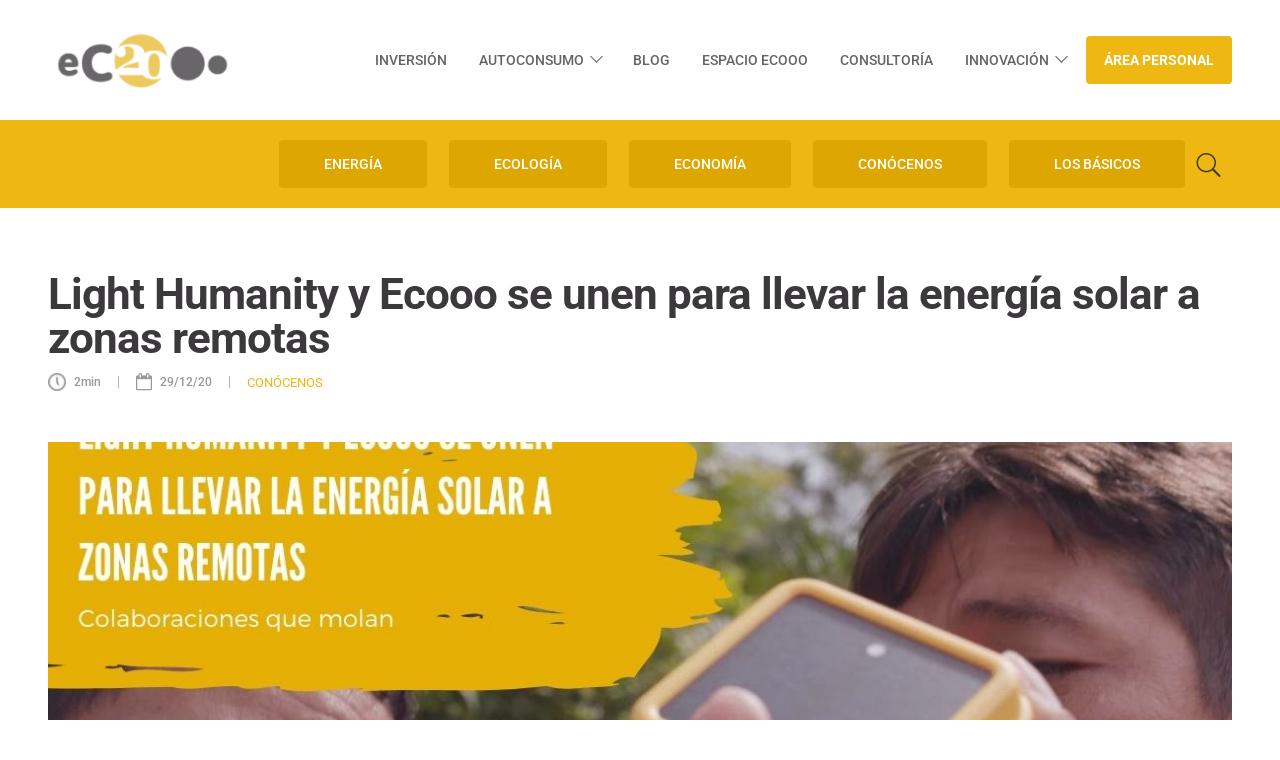

--- FILE ---
content_type: text/html; charset=UTF-8
request_url: https://ecooo.es/blog/light-humanity-y-ecooo-llevan-energia-solar-a-zonas-remotas/
body_size: 29453
content:
<!DOCTYPE html>
<html lang="es">
<head>
	<meta charset="UTF-8" />
<meta http-equiv="X-UA-Compatible" content="IE=edge">
	<link rel="pingback" href="https://ecooo.es/xmlrpc.php" />

	<script type="text/javascript">
		document.documentElement.className = 'js';
	</script>
	
	<script type="text/javascript" data-cookieconsent="ignore">
	window.dataLayer = window.dataLayer || [];

	function gtag() {
		dataLayer.
		push(arguments);
	}

	gtag("consent", "default", {
		ad_user_data: "denied",
		ad_personalization: "denied",
		ad_storage: "denied",
		analytics_storage: "denied",
		functionality_storage: "denied",
		personalization_storage: "denied",
		security_storage: "granted",
		wait_for_update: 500,
	});
	gtag("set", "ads_data_redaction", true);
	</script>
<script type="text/javascript" data-cookieconsent="ignore">
		(function (w, d, s, l, i) {
		w[l] = w[l] || [];
		w[l].push({'gtm.start': new Date().getTime(), event: 'gtm.js'});
		var f = d.getElementsByTagName(s)[0], j = d.createElement(s), dl = l !== 'dataLayer' ? '&l=' + l : '';
		j.async = true;
		j.src = 'https://www.googletagmanager.com/gtm.js?id=' + i + dl;
		f.parentNode.insertBefore(j, f);
	})(
		window,
		document,
		'script',
		'dataLayer',
		'GTM-W9N5MPN'
	);
</script>
<script type="text/javascript"
		id="Cookiebot"
		src="https://consent.cookiebot.com/uc.js"
		data-implementation="wp"
		data-cbid="97766a49-0b69-43f6-a036-6ee329f5ced5"
					data-layer-name="dataLayer"
					data-blockingmode="auto"
	></script>
<link rel="preconnect" href="https://fonts.gstatic.com" crossorigin /><style id="et-builder-googlefonts-cached-inline">/* Original: https://fonts.googleapis.com/css?family=Roboto:100,100italic,300,300italic,regular,italic,500,500italic,700,700italic,900,900italic&#038;subset=cyrillic,cyrillic-ext,greek,greek-ext,latin,latin-ext,vietnamese&#038;display=swap *//* User Agent: Mozilla/5.0 (Unknown; Linux x86_64) AppleWebKit/538.1 (KHTML, like Gecko) Safari/538.1 Daum/4.1 */@font-face {font-family: 'Roboto';font-style: italic;font-weight: 100;font-stretch: normal;font-display: swap;src: url(https://fonts.gstatic.com/s/roboto/v50/KFOKCnqEu92Fr1Mu53ZEC9_Vu3r1gIhOszmOClHrs6ljXfMMLoHRiA8.ttf) format('truetype');}@font-face {font-family: 'Roboto';font-style: italic;font-weight: 300;font-stretch: normal;font-display: swap;src: url(https://fonts.gstatic.com/s/roboto/v50/KFOKCnqEu92Fr1Mu53ZEC9_Vu3r1gIhOszmOClHrs6ljXfMMLt_QiA8.ttf) format('truetype');}@font-face {font-family: 'Roboto';font-style: italic;font-weight: 400;font-stretch: normal;font-display: swap;src: url(https://fonts.gstatic.com/s/roboto/v50/KFOKCnqEu92Fr1Mu53ZEC9_Vu3r1gIhOszmOClHrs6ljXfMMLoHQiA8.ttf) format('truetype');}@font-face {font-family: 'Roboto';font-style: italic;font-weight: 500;font-stretch: normal;font-display: swap;src: url(https://fonts.gstatic.com/s/roboto/v50/KFOKCnqEu92Fr1Mu53ZEC9_Vu3r1gIhOszmOClHrs6ljXfMMLrPQiA8.ttf) format('truetype');}@font-face {font-family: 'Roboto';font-style: italic;font-weight: 700;font-stretch: normal;font-display: swap;src: url(https://fonts.gstatic.com/s/roboto/v50/KFOKCnqEu92Fr1Mu53ZEC9_Vu3r1gIhOszmOClHrs6ljXfMMLmbXiA8.ttf) format('truetype');}@font-face {font-family: 'Roboto';font-style: italic;font-weight: 900;font-stretch: normal;font-display: swap;src: url(https://fonts.gstatic.com/s/roboto/v50/KFOKCnqEu92Fr1Mu53ZEC9_Vu3r1gIhOszmOClHrs6ljXfMMLijXiA8.ttf) format('truetype');}@font-face {font-family: 'Roboto';font-style: normal;font-weight: 100;font-stretch: normal;font-display: swap;src: url(https://fonts.gstatic.com/s/roboto/v50/KFOMCnqEu92Fr1ME7kSn66aGLdTylUAMQXC89YmC2DPNWubEbGmT.ttf) format('truetype');}@font-face {font-family: 'Roboto';font-style: normal;font-weight: 300;font-stretch: normal;font-display: swap;src: url(https://fonts.gstatic.com/s/roboto/v50/KFOMCnqEu92Fr1ME7kSn66aGLdTylUAMQXC89YmC2DPNWuaabWmT.ttf) format('truetype');}@font-face {font-family: 'Roboto';font-style: normal;font-weight: 400;font-stretch: normal;font-display: swap;src: url(https://fonts.gstatic.com/s/roboto/v50/KFOMCnqEu92Fr1ME7kSn66aGLdTylUAMQXC89YmC2DPNWubEbWmT.ttf) format('truetype');}@font-face {font-family: 'Roboto';font-style: normal;font-weight: 500;font-stretch: normal;font-display: swap;src: url(https://fonts.gstatic.com/s/roboto/v50/KFOMCnqEu92Fr1ME7kSn66aGLdTylUAMQXC89YmC2DPNWub2bWmT.ttf) format('truetype');}@font-face {font-family: 'Roboto';font-style: normal;font-weight: 700;font-stretch: normal;font-display: swap;src: url(https://fonts.gstatic.com/s/roboto/v50/KFOMCnqEu92Fr1ME7kSn66aGLdTylUAMQXC89YmC2DPNWuYjammT.ttf) format('truetype');}@font-face {font-family: 'Roboto';font-style: normal;font-weight: 900;font-stretch: normal;font-display: swap;src: url(https://fonts.gstatic.com/s/roboto/v50/KFOMCnqEu92Fr1ME7kSn66aGLdTylUAMQXC89YmC2DPNWuZtammT.ttf) format('truetype');}/* User Agent: Mozilla/5.0 (Windows NT 6.1; WOW64; rv:27.0) Gecko/20100101 Firefox/27.0 */@font-face {font-family: 'Roboto';font-style: italic;font-weight: 100;font-stretch: normal;font-display: swap;src: url(https://fonts.gstatic.com/l/font?kit=KFOKCnqEu92Fr1Mu53ZEC9_Vu3r1gIhOszmOClHrs6ljXfMMLoHRiAw&skey=c608c610063635f9&v=v50) format('woff');}@font-face {font-family: 'Roboto';font-style: italic;font-weight: 300;font-stretch: normal;font-display: swap;src: url(https://fonts.gstatic.com/l/font?kit=KFOKCnqEu92Fr1Mu53ZEC9_Vu3r1gIhOszmOClHrs6ljXfMMLt_QiAw&skey=c608c610063635f9&v=v50) format('woff');}@font-face {font-family: 'Roboto';font-style: italic;font-weight: 400;font-stretch: normal;font-display: swap;src: url(https://fonts.gstatic.com/l/font?kit=KFOKCnqEu92Fr1Mu53ZEC9_Vu3r1gIhOszmOClHrs6ljXfMMLoHQiAw&skey=c608c610063635f9&v=v50) format('woff');}@font-face {font-family: 'Roboto';font-style: italic;font-weight: 500;font-stretch: normal;font-display: swap;src: url(https://fonts.gstatic.com/l/font?kit=KFOKCnqEu92Fr1Mu53ZEC9_Vu3r1gIhOszmOClHrs6ljXfMMLrPQiAw&skey=c608c610063635f9&v=v50) format('woff');}@font-face {font-family: 'Roboto';font-style: italic;font-weight: 700;font-stretch: normal;font-display: swap;src: url(https://fonts.gstatic.com/l/font?kit=KFOKCnqEu92Fr1Mu53ZEC9_Vu3r1gIhOszmOClHrs6ljXfMMLmbXiAw&skey=c608c610063635f9&v=v50) format('woff');}@font-face {font-family: 'Roboto';font-style: italic;font-weight: 900;font-stretch: normal;font-display: swap;src: url(https://fonts.gstatic.com/l/font?kit=KFOKCnqEu92Fr1Mu53ZEC9_Vu3r1gIhOszmOClHrs6ljXfMMLijXiAw&skey=c608c610063635f9&v=v50) format('woff');}@font-face {font-family: 'Roboto';font-style: normal;font-weight: 100;font-stretch: normal;font-display: swap;src: url(https://fonts.gstatic.com/l/font?kit=KFOMCnqEu92Fr1ME7kSn66aGLdTylUAMQXC89YmC2DPNWubEbGmQ&skey=a0a0114a1dcab3ac&v=v50) format('woff');}@font-face {font-family: 'Roboto';font-style: normal;font-weight: 300;font-stretch: normal;font-display: swap;src: url(https://fonts.gstatic.com/l/font?kit=KFOMCnqEu92Fr1ME7kSn66aGLdTylUAMQXC89YmC2DPNWuaabWmQ&skey=a0a0114a1dcab3ac&v=v50) format('woff');}@font-face {font-family: 'Roboto';font-style: normal;font-weight: 400;font-stretch: normal;font-display: swap;src: url(https://fonts.gstatic.com/l/font?kit=KFOMCnqEu92Fr1ME7kSn66aGLdTylUAMQXC89YmC2DPNWubEbWmQ&skey=a0a0114a1dcab3ac&v=v50) format('woff');}@font-face {font-family: 'Roboto';font-style: normal;font-weight: 500;font-stretch: normal;font-display: swap;src: url(https://fonts.gstatic.com/l/font?kit=KFOMCnqEu92Fr1ME7kSn66aGLdTylUAMQXC89YmC2DPNWub2bWmQ&skey=a0a0114a1dcab3ac&v=v50) format('woff');}@font-face {font-family: 'Roboto';font-style: normal;font-weight: 700;font-stretch: normal;font-display: swap;src: url(https://fonts.gstatic.com/l/font?kit=KFOMCnqEu92Fr1ME7kSn66aGLdTylUAMQXC89YmC2DPNWuYjammQ&skey=a0a0114a1dcab3ac&v=v50) format('woff');}@font-face {font-family: 'Roboto';font-style: normal;font-weight: 900;font-stretch: normal;font-display: swap;src: url(https://fonts.gstatic.com/l/font?kit=KFOMCnqEu92Fr1ME7kSn66aGLdTylUAMQXC89YmC2DPNWuZtammQ&skey=a0a0114a1dcab3ac&v=v50) format('woff');}/* User Agent: Mozilla/5.0 (Windows NT 6.3; rv:39.0) Gecko/20100101 Firefox/39.0 */@font-face {font-family: 'Roboto';font-style: italic;font-weight: 100;font-stretch: normal;font-display: swap;src: url(https://fonts.gstatic.com/s/roboto/v50/KFOKCnqEu92Fr1Mu53ZEC9_Vu3r1gIhOszmOClHrs6ljXfMMLoHRiAo.woff2) format('woff2');}@font-face {font-family: 'Roboto';font-style: italic;font-weight: 300;font-stretch: normal;font-display: swap;src: url(https://fonts.gstatic.com/s/roboto/v50/KFOKCnqEu92Fr1Mu53ZEC9_Vu3r1gIhOszmOClHrs6ljXfMMLt_QiAo.woff2) format('woff2');}@font-face {font-family: 'Roboto';font-style: italic;font-weight: 400;font-stretch: normal;font-display: swap;src: url(https://fonts.gstatic.com/s/roboto/v50/KFOKCnqEu92Fr1Mu53ZEC9_Vu3r1gIhOszmOClHrs6ljXfMMLoHQiAo.woff2) format('woff2');}@font-face {font-family: 'Roboto';font-style: italic;font-weight: 500;font-stretch: normal;font-display: swap;src: url(https://fonts.gstatic.com/s/roboto/v50/KFOKCnqEu92Fr1Mu53ZEC9_Vu3r1gIhOszmOClHrs6ljXfMMLrPQiAo.woff2) format('woff2');}@font-face {font-family: 'Roboto';font-style: italic;font-weight: 700;font-stretch: normal;font-display: swap;src: url(https://fonts.gstatic.com/s/roboto/v50/KFOKCnqEu92Fr1Mu53ZEC9_Vu3r1gIhOszmOClHrs6ljXfMMLmbXiAo.woff2) format('woff2');}@font-face {font-family: 'Roboto';font-style: italic;font-weight: 900;font-stretch: normal;font-display: swap;src: url(https://fonts.gstatic.com/s/roboto/v50/KFOKCnqEu92Fr1Mu53ZEC9_Vu3r1gIhOszmOClHrs6ljXfMMLijXiAo.woff2) format('woff2');}@font-face {font-family: 'Roboto';font-style: normal;font-weight: 100;font-stretch: normal;font-display: swap;src: url(https://fonts.gstatic.com/s/roboto/v50/KFOMCnqEu92Fr1ME7kSn66aGLdTylUAMQXC89YmC2DPNWubEbGmW.woff2) format('woff2');}@font-face {font-family: 'Roboto';font-style: normal;font-weight: 300;font-stretch: normal;font-display: swap;src: url(https://fonts.gstatic.com/s/roboto/v50/KFOMCnqEu92Fr1ME7kSn66aGLdTylUAMQXC89YmC2DPNWuaabWmW.woff2) format('woff2');}@font-face {font-family: 'Roboto';font-style: normal;font-weight: 400;font-stretch: normal;font-display: swap;src: url(https://fonts.gstatic.com/s/roboto/v50/KFOMCnqEu92Fr1ME7kSn66aGLdTylUAMQXC89YmC2DPNWubEbWmW.woff2) format('woff2');}@font-face {font-family: 'Roboto';font-style: normal;font-weight: 500;font-stretch: normal;font-display: swap;src: url(https://fonts.gstatic.com/s/roboto/v50/KFOMCnqEu92Fr1ME7kSn66aGLdTylUAMQXC89YmC2DPNWub2bWmW.woff2) format('woff2');}@font-face {font-family: 'Roboto';font-style: normal;font-weight: 700;font-stretch: normal;font-display: swap;src: url(https://fonts.gstatic.com/s/roboto/v50/KFOMCnqEu92Fr1ME7kSn66aGLdTylUAMQXC89YmC2DPNWuYjammW.woff2) format('woff2');}@font-face {font-family: 'Roboto';font-style: normal;font-weight: 900;font-stretch: normal;font-display: swap;src: url(https://fonts.gstatic.com/s/roboto/v50/KFOMCnqEu92Fr1ME7kSn66aGLdTylUAMQXC89YmC2DPNWuZtammW.woff2) format('woff2');}</style><meta name='robots' content='index, follow, max-image-preview:large, max-snippet:-1, max-video-preview:-1' />
<script type="text/javascript">
			let jqueryParams=[],jQuery=function(r){return jqueryParams=[...jqueryParams,r],jQuery},$=function(r){return jqueryParams=[...jqueryParams,r],$};window.jQuery=jQuery,window.$=jQuery;let customHeadScripts=!1;jQuery.fn=jQuery.prototype={},$.fn=jQuery.prototype={},jQuery.noConflict=function(r){if(window.jQuery)return jQuery=window.jQuery,$=window.jQuery,customHeadScripts=!0,jQuery.noConflict},jQuery.ready=function(r){jqueryParams=[...jqueryParams,r]},$.ready=function(r){jqueryParams=[...jqueryParams,r]},jQuery.load=function(r){jqueryParams=[...jqueryParams,r]},$.load=function(r){jqueryParams=[...jqueryParams,r]},jQuery.fn.ready=function(r){jqueryParams=[...jqueryParams,r]},$.fn.ready=function(r){jqueryParams=[...jqueryParams,r]};</script>
	<!-- This site is optimized with the Yoast SEO plugin v24.5 - https://yoast.com/wordpress/plugins/seo/ -->
	<title>Light Humanity y Ecooo se unen para llevar la energía solar</title>
	<meta name="description" content="Light Humanity y Ecooo se unen para llevar la energía solar a zonas remotas y apoyar la transición energética que el mundo necesita." />
	<link rel="canonical" href="https://ecooo.es/blog/light-humanity-y-ecooo-llevan-energia-solar-a-zonas-remotas/" />
	<meta property="og:locale" content="es_ES" />
	<meta property="og:type" content="article" />
	<meta property="og:title" content="Light Humanity y Ecooo se unen para llevar la energía solar a zonas remotas" />
	<meta property="og:description" content="Sin lugar a dudas, para realizar una transición energética ciudadana y global que el mundo necesita, los países del Norte tiene que reducir privilegios, gasto energético y nivel de consumo. Light Humanity lucha por llevar la energía solar a aquellos rincones de los que nadie se preocupa. Por eso hemos unido fuerzas." />
	<meta property="og:url" content="https://ecooo.es/blog/light-humanity-y-ecooo-llevan-energia-solar-a-zonas-remotas/" />
	<meta property="og:site_name" content="Ecooo" />
	<meta property="article:publisher" content="https://www.facebook.com/ecooo.revolucionsolar/" />
	<meta property="article:published_time" content="2020-12-29T14:38:43+00:00" />
	<meta property="article:modified_time" content="2023-04-10T11:56:38+00:00" />
	<meta property="og:image" content="https://ecooo.es/web/wp-content/uploads/2020/12/portada-light.jpg" />
	<meta name="author" content="Carlos Amaro" />
	<meta name="twitter:card" content="summary_large_image" />
	<meta name="twitter:title" content="Light Humanity y Ecooo se unen para llevar la energía solar a zonas remotas" />
	<meta name="twitter:description" content="Sin lugar a dudas, para realizar una transición energética ciudadana y global que el mundo necesita, los países del Norte tiene que reducir privilegios, gasto energético y nivel de consumo. Light Humanity lucha por llevar la energía solar a aquellos rincones de los que nadie se preocupa. Por eso hemos unido fuerzas." />
	<meta name="twitter:image" content="https://ecooo.es/web/wp-content/uploads/2020/12/portada-light.jpg" />
	<meta name="twitter:creator" content="@Ecooo_" />
	<meta name="twitter:site" content="@Ecooo_" />
	<meta name="twitter:label1" content="Escrito por" />
	<meta name="twitter:data1" content="Carlos Amaro" />
	<meta name="twitter:label2" content="Tiempo de lectura" />
	<meta name="twitter:data2" content="2 minutos" />
	<script type="application/ld+json" class="yoast-schema-graph">{"@context":"https://schema.org","@graph":[{"@type":"Article","@id":"https://ecooo.es/blog/light-humanity-y-ecooo-llevan-energia-solar-a-zonas-remotas/#article","isPartOf":{"@id":"https://ecooo.es/blog/light-humanity-y-ecooo-llevan-energia-solar-a-zonas-remotas/"},"author":{"name":"Carlos Amaro","@id":"https://ecooo.es/#/schema/person/c88d7078ca3a688229b1b8f7192bd1ce"},"headline":"Light Humanity y Ecooo se unen para llevar la energía solar a zonas remotas","datePublished":"2020-12-29T14:38:43+00:00","dateModified":"2023-04-10T11:56:38+00:00","mainEntityOfPage":{"@id":"https://ecooo.es/blog/light-humanity-y-ecooo-llevan-energia-solar-a-zonas-remotas/"},"wordCount":449,"publisher":{"@id":"https://ecooo.es/#organization"},"image":{"@id":"https://ecooo.es/blog/light-humanity-y-ecooo-llevan-energia-solar-a-zonas-remotas/#primaryimage"},"thumbnailUrl":"https://ecooo.es/wp-content/uploads/2020/12/portada-light.jpg","articleSection":["CONÓCENOS"],"inLanguage":"es"},{"@type":"WebPage","@id":"https://ecooo.es/blog/light-humanity-y-ecooo-llevan-energia-solar-a-zonas-remotas/","url":"https://ecooo.es/blog/light-humanity-y-ecooo-llevan-energia-solar-a-zonas-remotas/","name":"Light Humanity y Ecooo se unen para llevar la energía solar","isPartOf":{"@id":"https://ecooo.es/#website"},"primaryImageOfPage":{"@id":"https://ecooo.es/blog/light-humanity-y-ecooo-llevan-energia-solar-a-zonas-remotas/#primaryimage"},"image":{"@id":"https://ecooo.es/blog/light-humanity-y-ecooo-llevan-energia-solar-a-zonas-remotas/#primaryimage"},"thumbnailUrl":"https://ecooo.es/wp-content/uploads/2020/12/portada-light.jpg","datePublished":"2020-12-29T14:38:43+00:00","dateModified":"2023-04-10T11:56:38+00:00","description":"Light Humanity y Ecooo se unen para llevar la energía solar a zonas remotas y apoyar la transición energética que el mundo necesita.","breadcrumb":{"@id":"https://ecooo.es/blog/light-humanity-y-ecooo-llevan-energia-solar-a-zonas-remotas/#breadcrumb"},"inLanguage":"es","potentialAction":[{"@type":"ReadAction","target":["https://ecooo.es/blog/light-humanity-y-ecooo-llevan-energia-solar-a-zonas-remotas/"]}]},{"@type":"ImageObject","inLanguage":"es","@id":"https://ecooo.es/blog/light-humanity-y-ecooo-llevan-energia-solar-a-zonas-remotas/#primaryimage","url":"https://ecooo.es/wp-content/uploads/2020/12/portada-light.jpg","contentUrl":"https://ecooo.es/wp-content/uploads/2020/12/portada-light.jpg","width":1200,"height":760,"caption":"Ecooo y Light Humanity"},{"@type":"BreadcrumbList","@id":"https://ecooo.es/blog/light-humanity-y-ecooo-llevan-energia-solar-a-zonas-remotas/#breadcrumb","itemListElement":[{"@type":"ListItem","position":1,"name":"Home","item":"https://ecooo.es/"},{"@type":"ListItem","position":2,"name":"Light Humanity y Ecooo se unen para llevar la energía solar a zonas remotas"}]},{"@type":"WebSite","@id":"https://ecooo.es/#website","url":"https://ecooo.es/","name":"Ecooo","description":"Revolución solar","publisher":{"@id":"https://ecooo.es/#organization"},"potentialAction":[{"@type":"SearchAction","target":{"@type":"EntryPoint","urlTemplate":"https://ecooo.es/?s={search_term_string}"},"query-input":{"@type":"PropertyValueSpecification","valueRequired":true,"valueName":"search_term_string"}}],"inLanguage":"es"},{"@type":"Organization","@id":"https://ecooo.es/#organization","name":"Ecooo Revolución Solar","url":"https://ecooo.es/","logo":{"@type":"ImageObject","inLanguage":"es","@id":"https://ecooo.es/#/schema/logo/image/","url":"https://ecooo.es/wp-content/uploads/2025/03/DACFgx6WAAMPWiE_-crop2.jpg","contentUrl":"https://ecooo.es/wp-content/uploads/2025/03/DACFgx6WAAMPWiE_-crop2.jpg","width":272,"height":128,"caption":"Ecooo Revolución Solar"},"image":{"@id":"https://ecooo.es/#/schema/logo/image/"},"sameAs":["https://www.facebook.com/ecooo.revolucionsolar/","https://x.com/Ecooo_","https://www.instagram.com/ecooo_life/","https://es.linkedin.com/company/ecooorevolucionsolar"]},{"@type":"Person","@id":"https://ecooo.es/#/schema/person/c88d7078ca3a688229b1b8f7192bd1ce","name":"Carlos Amaro","image":{"@type":"ImageObject","inLanguage":"es","@id":"https://ecooo.es/#/schema/person/image/","url":"https://secure.gravatar.com/avatar/2ae6c009cfb821a666f23f70ed5030ae?s=96&d=identicon&r=g","contentUrl":"https://secure.gravatar.com/avatar/2ae6c009cfb821a666f23f70ed5030ae?s=96&d=identicon&r=g","caption":"Carlos Amaro"},"url":"https://ecooo.es/blog/author/camaro/"}]}</script>
	<!-- / Yoast SEO plugin. -->


<link rel="alternate" type="application/rss+xml" title="Ecooo &raquo; Feed" href="https://ecooo.es/feed/" />
<link rel="alternate" type="application/rss+xml" title="Ecooo &raquo; Feed de los comentarios" href="https://ecooo.es/comments/feed/" />
<meta content="Divi Child v.1.0.0" name="generator"/><link rel='stylesheet' id='wp-block-library-css' href='https://ecooo.es/wp-includes/css/dist/block-library/style.min.css?ver=6.7.4' type='text/css' media='all' />
<style id='wp-block-library-theme-inline-css' type='text/css'>
.wp-block-audio :where(figcaption){color:#555;font-size:13px;text-align:center}.is-dark-theme .wp-block-audio :where(figcaption){color:#ffffffa6}.wp-block-audio{margin:0 0 1em}.wp-block-code{border:1px solid #ccc;border-radius:4px;font-family:Menlo,Consolas,monaco,monospace;padding:.8em 1em}.wp-block-embed :where(figcaption){color:#555;font-size:13px;text-align:center}.is-dark-theme .wp-block-embed :where(figcaption){color:#ffffffa6}.wp-block-embed{margin:0 0 1em}.blocks-gallery-caption{color:#555;font-size:13px;text-align:center}.is-dark-theme .blocks-gallery-caption{color:#ffffffa6}:root :where(.wp-block-image figcaption){color:#555;font-size:13px;text-align:center}.is-dark-theme :root :where(.wp-block-image figcaption){color:#ffffffa6}.wp-block-image{margin:0 0 1em}.wp-block-pullquote{border-bottom:4px solid;border-top:4px solid;color:currentColor;margin-bottom:1.75em}.wp-block-pullquote cite,.wp-block-pullquote footer,.wp-block-pullquote__citation{color:currentColor;font-size:.8125em;font-style:normal;text-transform:uppercase}.wp-block-quote{border-left:.25em solid;margin:0 0 1.75em;padding-left:1em}.wp-block-quote cite,.wp-block-quote footer{color:currentColor;font-size:.8125em;font-style:normal;position:relative}.wp-block-quote:where(.has-text-align-right){border-left:none;border-right:.25em solid;padding-left:0;padding-right:1em}.wp-block-quote:where(.has-text-align-center){border:none;padding-left:0}.wp-block-quote.is-large,.wp-block-quote.is-style-large,.wp-block-quote:where(.is-style-plain){border:none}.wp-block-search .wp-block-search__label{font-weight:700}.wp-block-search__button{border:1px solid #ccc;padding:.375em .625em}:where(.wp-block-group.has-background){padding:1.25em 2.375em}.wp-block-separator.has-css-opacity{opacity:.4}.wp-block-separator{border:none;border-bottom:2px solid;margin-left:auto;margin-right:auto}.wp-block-separator.has-alpha-channel-opacity{opacity:1}.wp-block-separator:not(.is-style-wide):not(.is-style-dots){width:100px}.wp-block-separator.has-background:not(.is-style-dots){border-bottom:none;height:1px}.wp-block-separator.has-background:not(.is-style-wide):not(.is-style-dots){height:2px}.wp-block-table{margin:0 0 1em}.wp-block-table td,.wp-block-table th{word-break:normal}.wp-block-table :where(figcaption){color:#555;font-size:13px;text-align:center}.is-dark-theme .wp-block-table :where(figcaption){color:#ffffffa6}.wp-block-video :where(figcaption){color:#555;font-size:13px;text-align:center}.is-dark-theme .wp-block-video :where(figcaption){color:#ffffffa6}.wp-block-video{margin:0 0 1em}:root :where(.wp-block-template-part.has-background){margin-bottom:0;margin-top:0;padding:1.25em 2.375em}
</style>
<style id='global-styles-inline-css' type='text/css'>
:root{--wp--preset--aspect-ratio--square: 1;--wp--preset--aspect-ratio--4-3: 4/3;--wp--preset--aspect-ratio--3-4: 3/4;--wp--preset--aspect-ratio--3-2: 3/2;--wp--preset--aspect-ratio--2-3: 2/3;--wp--preset--aspect-ratio--16-9: 16/9;--wp--preset--aspect-ratio--9-16: 9/16;--wp--preset--color--black: #000000;--wp--preset--color--cyan-bluish-gray: #abb8c3;--wp--preset--color--white: #ffffff;--wp--preset--color--pale-pink: #f78da7;--wp--preset--color--vivid-red: #cf2e2e;--wp--preset--color--luminous-vivid-orange: #ff6900;--wp--preset--color--luminous-vivid-amber: #fcb900;--wp--preset--color--light-green-cyan: #7bdcb5;--wp--preset--color--vivid-green-cyan: #00d084;--wp--preset--color--pale-cyan-blue: #8ed1fc;--wp--preset--color--vivid-cyan-blue: #0693e3;--wp--preset--color--vivid-purple: #9b51e0;--wp--preset--gradient--vivid-cyan-blue-to-vivid-purple: linear-gradient(135deg,rgba(6,147,227,1) 0%,rgb(155,81,224) 100%);--wp--preset--gradient--light-green-cyan-to-vivid-green-cyan: linear-gradient(135deg,rgb(122,220,180) 0%,rgb(0,208,130) 100%);--wp--preset--gradient--luminous-vivid-amber-to-luminous-vivid-orange: linear-gradient(135deg,rgba(252,185,0,1) 0%,rgba(255,105,0,1) 100%);--wp--preset--gradient--luminous-vivid-orange-to-vivid-red: linear-gradient(135deg,rgba(255,105,0,1) 0%,rgb(207,46,46) 100%);--wp--preset--gradient--very-light-gray-to-cyan-bluish-gray: linear-gradient(135deg,rgb(238,238,238) 0%,rgb(169,184,195) 100%);--wp--preset--gradient--cool-to-warm-spectrum: linear-gradient(135deg,rgb(74,234,220) 0%,rgb(151,120,209) 20%,rgb(207,42,186) 40%,rgb(238,44,130) 60%,rgb(251,105,98) 80%,rgb(254,248,76) 100%);--wp--preset--gradient--blush-light-purple: linear-gradient(135deg,rgb(255,206,236) 0%,rgb(152,150,240) 100%);--wp--preset--gradient--blush-bordeaux: linear-gradient(135deg,rgb(254,205,165) 0%,rgb(254,45,45) 50%,rgb(107,0,62) 100%);--wp--preset--gradient--luminous-dusk: linear-gradient(135deg,rgb(255,203,112) 0%,rgb(199,81,192) 50%,rgb(65,88,208) 100%);--wp--preset--gradient--pale-ocean: linear-gradient(135deg,rgb(255,245,203) 0%,rgb(182,227,212) 50%,rgb(51,167,181) 100%);--wp--preset--gradient--electric-grass: linear-gradient(135deg,rgb(202,248,128) 0%,rgb(113,206,126) 100%);--wp--preset--gradient--midnight: linear-gradient(135deg,rgb(2,3,129) 0%,rgb(40,116,252) 100%);--wp--preset--font-size--small: 13px;--wp--preset--font-size--medium: 20px;--wp--preset--font-size--large: 36px;--wp--preset--font-size--x-large: 42px;--wp--preset--spacing--20: 0.44rem;--wp--preset--spacing--30: 0.67rem;--wp--preset--spacing--40: 1rem;--wp--preset--spacing--50: 1.5rem;--wp--preset--spacing--60: 2.25rem;--wp--preset--spacing--70: 3.38rem;--wp--preset--spacing--80: 5.06rem;--wp--preset--shadow--natural: 6px 6px 9px rgba(0, 0, 0, 0.2);--wp--preset--shadow--deep: 12px 12px 50px rgba(0, 0, 0, 0.4);--wp--preset--shadow--sharp: 6px 6px 0px rgba(0, 0, 0, 0.2);--wp--preset--shadow--outlined: 6px 6px 0px -3px rgba(255, 255, 255, 1), 6px 6px rgba(0, 0, 0, 1);--wp--preset--shadow--crisp: 6px 6px 0px rgba(0, 0, 0, 1);}:root { --wp--style--global--content-size: 823px;--wp--style--global--wide-size: 1080px; }:where(body) { margin: 0; }.wp-site-blocks > .alignleft { float: left; margin-right: 2em; }.wp-site-blocks > .alignright { float: right; margin-left: 2em; }.wp-site-blocks > .aligncenter { justify-content: center; margin-left: auto; margin-right: auto; }:where(.is-layout-flex){gap: 0.5em;}:where(.is-layout-grid){gap: 0.5em;}.is-layout-flow > .alignleft{float: left;margin-inline-start: 0;margin-inline-end: 2em;}.is-layout-flow > .alignright{float: right;margin-inline-start: 2em;margin-inline-end: 0;}.is-layout-flow > .aligncenter{margin-left: auto !important;margin-right: auto !important;}.is-layout-constrained > .alignleft{float: left;margin-inline-start: 0;margin-inline-end: 2em;}.is-layout-constrained > .alignright{float: right;margin-inline-start: 2em;margin-inline-end: 0;}.is-layout-constrained > .aligncenter{margin-left: auto !important;margin-right: auto !important;}.is-layout-constrained > :where(:not(.alignleft):not(.alignright):not(.alignfull)){max-width: var(--wp--style--global--content-size);margin-left: auto !important;margin-right: auto !important;}.is-layout-constrained > .alignwide{max-width: var(--wp--style--global--wide-size);}body .is-layout-flex{display: flex;}.is-layout-flex{flex-wrap: wrap;align-items: center;}.is-layout-flex > :is(*, div){margin: 0;}body .is-layout-grid{display: grid;}.is-layout-grid > :is(*, div){margin: 0;}body{padding-top: 0px;padding-right: 0px;padding-bottom: 0px;padding-left: 0px;}:root :where(.wp-element-button, .wp-block-button__link){background-color: #32373c;border-width: 0;color: #fff;font-family: inherit;font-size: inherit;line-height: inherit;padding: calc(0.667em + 2px) calc(1.333em + 2px);text-decoration: none;}.has-black-color{color: var(--wp--preset--color--black) !important;}.has-cyan-bluish-gray-color{color: var(--wp--preset--color--cyan-bluish-gray) !important;}.has-white-color{color: var(--wp--preset--color--white) !important;}.has-pale-pink-color{color: var(--wp--preset--color--pale-pink) !important;}.has-vivid-red-color{color: var(--wp--preset--color--vivid-red) !important;}.has-luminous-vivid-orange-color{color: var(--wp--preset--color--luminous-vivid-orange) !important;}.has-luminous-vivid-amber-color{color: var(--wp--preset--color--luminous-vivid-amber) !important;}.has-light-green-cyan-color{color: var(--wp--preset--color--light-green-cyan) !important;}.has-vivid-green-cyan-color{color: var(--wp--preset--color--vivid-green-cyan) !important;}.has-pale-cyan-blue-color{color: var(--wp--preset--color--pale-cyan-blue) !important;}.has-vivid-cyan-blue-color{color: var(--wp--preset--color--vivid-cyan-blue) !important;}.has-vivid-purple-color{color: var(--wp--preset--color--vivid-purple) !important;}.has-black-background-color{background-color: var(--wp--preset--color--black) !important;}.has-cyan-bluish-gray-background-color{background-color: var(--wp--preset--color--cyan-bluish-gray) !important;}.has-white-background-color{background-color: var(--wp--preset--color--white) !important;}.has-pale-pink-background-color{background-color: var(--wp--preset--color--pale-pink) !important;}.has-vivid-red-background-color{background-color: var(--wp--preset--color--vivid-red) !important;}.has-luminous-vivid-orange-background-color{background-color: var(--wp--preset--color--luminous-vivid-orange) !important;}.has-luminous-vivid-amber-background-color{background-color: var(--wp--preset--color--luminous-vivid-amber) !important;}.has-light-green-cyan-background-color{background-color: var(--wp--preset--color--light-green-cyan) !important;}.has-vivid-green-cyan-background-color{background-color: var(--wp--preset--color--vivid-green-cyan) !important;}.has-pale-cyan-blue-background-color{background-color: var(--wp--preset--color--pale-cyan-blue) !important;}.has-vivid-cyan-blue-background-color{background-color: var(--wp--preset--color--vivid-cyan-blue) !important;}.has-vivid-purple-background-color{background-color: var(--wp--preset--color--vivid-purple) !important;}.has-black-border-color{border-color: var(--wp--preset--color--black) !important;}.has-cyan-bluish-gray-border-color{border-color: var(--wp--preset--color--cyan-bluish-gray) !important;}.has-white-border-color{border-color: var(--wp--preset--color--white) !important;}.has-pale-pink-border-color{border-color: var(--wp--preset--color--pale-pink) !important;}.has-vivid-red-border-color{border-color: var(--wp--preset--color--vivid-red) !important;}.has-luminous-vivid-orange-border-color{border-color: var(--wp--preset--color--luminous-vivid-orange) !important;}.has-luminous-vivid-amber-border-color{border-color: var(--wp--preset--color--luminous-vivid-amber) !important;}.has-light-green-cyan-border-color{border-color: var(--wp--preset--color--light-green-cyan) !important;}.has-vivid-green-cyan-border-color{border-color: var(--wp--preset--color--vivid-green-cyan) !important;}.has-pale-cyan-blue-border-color{border-color: var(--wp--preset--color--pale-cyan-blue) !important;}.has-vivid-cyan-blue-border-color{border-color: var(--wp--preset--color--vivid-cyan-blue) !important;}.has-vivid-purple-border-color{border-color: var(--wp--preset--color--vivid-purple) !important;}.has-vivid-cyan-blue-to-vivid-purple-gradient-background{background: var(--wp--preset--gradient--vivid-cyan-blue-to-vivid-purple) !important;}.has-light-green-cyan-to-vivid-green-cyan-gradient-background{background: var(--wp--preset--gradient--light-green-cyan-to-vivid-green-cyan) !important;}.has-luminous-vivid-amber-to-luminous-vivid-orange-gradient-background{background: var(--wp--preset--gradient--luminous-vivid-amber-to-luminous-vivid-orange) !important;}.has-luminous-vivid-orange-to-vivid-red-gradient-background{background: var(--wp--preset--gradient--luminous-vivid-orange-to-vivid-red) !important;}.has-very-light-gray-to-cyan-bluish-gray-gradient-background{background: var(--wp--preset--gradient--very-light-gray-to-cyan-bluish-gray) !important;}.has-cool-to-warm-spectrum-gradient-background{background: var(--wp--preset--gradient--cool-to-warm-spectrum) !important;}.has-blush-light-purple-gradient-background{background: var(--wp--preset--gradient--blush-light-purple) !important;}.has-blush-bordeaux-gradient-background{background: var(--wp--preset--gradient--blush-bordeaux) !important;}.has-luminous-dusk-gradient-background{background: var(--wp--preset--gradient--luminous-dusk) !important;}.has-pale-ocean-gradient-background{background: var(--wp--preset--gradient--pale-ocean) !important;}.has-electric-grass-gradient-background{background: var(--wp--preset--gradient--electric-grass) !important;}.has-midnight-gradient-background{background: var(--wp--preset--gradient--midnight) !important;}.has-small-font-size{font-size: var(--wp--preset--font-size--small) !important;}.has-medium-font-size{font-size: var(--wp--preset--font-size--medium) !important;}.has-large-font-size{font-size: var(--wp--preset--font-size--large) !important;}.has-x-large-font-size{font-size: var(--wp--preset--font-size--x-large) !important;}
:where(.wp-block-post-template.is-layout-flex){gap: 1.25em;}:where(.wp-block-post-template.is-layout-grid){gap: 1.25em;}
:where(.wp-block-columns.is-layout-flex){gap: 2em;}:where(.wp-block-columns.is-layout-grid){gap: 2em;}
:root :where(.wp-block-pullquote){font-size: 1.5em;line-height: 1.6;}
</style>
<link rel='stylesheet' id='divi-style-parent-css' href='https://ecooo.es/wp-content/themes/Divi/style-static.min.css?ver=4.27.4' type='text/css' media='all' />
<link rel='stylesheet' id='divi-style-pum-css' href='https://ecooo.es/wp-content/themes/divi-child/style.css?ver=4.27.4' type='text/css' media='all' />
<script type="text/javascript" id="altcha-widget-custom-options-js-after">
/* <![CDATA[ */
(() => { window.ALTCHA_WIDGET_ATTRS = {"challengeurl":"https:\/\/ecooo.es\/wp-json\/altcha\/v1\/challenge","strings":"{\"error\":\"La verificaci\\u00f3n ha fallado. Int\\u00e9ntelo de nuevo m\\u00e1s tarde.\",\"footer\":\"Protegido por <a href=\\\"https:\\\/\\\/altcha.org\\\/\\\" target=\\\"_blank\\\">ALTCHA<\\\/a>\",\"label\":\"No soy un robot\",\"verified\":\"Verificado\",\"verifying\":\"Verificando...\",\"waitAlert\":\"Verificando... por favor, espere.\"}","hidefooter":"1"}; })();
/* ]]> */
</script>
<link rel="https://api.w.org/" href="https://ecooo.es/wp-json/" /><link rel="alternate" title="JSON" type="application/json" href="https://ecooo.es/wp-json/wp/v2/posts/13031" /><link rel="EditURI" type="application/rsd+xml" title="RSD" href="https://ecooo.es/xmlrpc.php?rsd" />
<meta name="generator" content="WordPress 6.7.4" />
<link rel='shortlink' href='https://ecooo.es/?p=13031' />
<link rel="alternate" title="oEmbed (JSON)" type="application/json+oembed" href="https://ecooo.es/wp-json/oembed/1.0/embed?url=https%3A%2F%2Fecooo.es%2Fblog%2Flight-humanity-y-ecooo-llevan-energia-solar-a-zonas-remotas%2F" />
<link rel="alternate" title="oEmbed (XML)" type="text/xml+oembed" href="https://ecooo.es/wp-json/oembed/1.0/embed?url=https%3A%2F%2Fecooo.es%2Fblog%2Flight-humanity-y-ecooo-llevan-energia-solar-a-zonas-remotas%2F&#038;format=xml" />
<meta name="viewport" content="width=device-width, initial-scale=1.0, maximum-scale=1.0, user-scalable=0" /><!-- Google Tag Manager -->
<script>(function(w,d,s,l,i){w[l]=w[l]||[];w[l].push({'gtm.start':
new Date().getTime(),event:'gtm.js'});var f=d.getElementsByTagName(s)[0],
j=d.createElement(s),dl=l!='dataLayer'?'&l='+l:'';j.async=true;j.src=
'https://tagmanager.google.com/gtm.js?id='+i+dl;f.parentNode.insertBefore(j,f);
})(window,document,'script','dataLayer','GTM-W9N5MPN');</script>
<!-- End Google Tag Manager -->

<meta name="google-site-verification" content="-LEpb-Kr2Rp4R0-4_6crB7ABqce69Ol97-pqZMjwZF8">
<meta name="facebook-domain-verification" content="f57gz5ly8uswzs1pxp0njshxw6qssw"><link rel="icon" href="https://ecooo.es/wp-content/uploads/2022/05/cropped-logo-Ecoo-HD-1-32x32.png" sizes="32x32" />
<link rel="icon" href="https://ecooo.es/wp-content/uploads/2022/05/cropped-logo-Ecoo-HD-1-192x192.png" sizes="192x192" />
<link rel="apple-touch-icon" href="https://ecooo.es/wp-content/uploads/2022/05/cropped-logo-Ecoo-HD-1-180x180.png" />
<meta name="msapplication-TileImage" content="https://ecooo.es/wp-content/uploads/2022/05/cropped-logo-Ecoo-HD-1-270x270.png" />
<style id="et-divi-customizer-global-cached-inline-styles">body,.et_pb_column_1_2 .et_quote_content blockquote cite,.et_pb_column_1_2 .et_link_content a.et_link_main_url,.et_pb_column_1_3 .et_quote_content blockquote cite,.et_pb_column_3_8 .et_quote_content blockquote cite,.et_pb_column_1_4 .et_quote_content blockquote cite,.et_pb_blog_grid .et_quote_content blockquote cite,.et_pb_column_1_3 .et_link_content a.et_link_main_url,.et_pb_column_3_8 .et_link_content a.et_link_main_url,.et_pb_column_1_4 .et_link_content a.et_link_main_url,.et_pb_blog_grid .et_link_content a.et_link_main_url,body .et_pb_bg_layout_light .et_pb_post p,body .et_pb_bg_layout_dark .et_pb_post p{font-size:14px}.et_pb_slide_content,.et_pb_best_value{font-size:15px}.container,.et_pb_row,.et_pb_slider .et_pb_container,.et_pb_fullwidth_section .et_pb_title_container,.et_pb_fullwidth_section .et_pb_title_featured_container,.et_pb_fullwidth_header:not(.et_pb_fullscreen) .et_pb_fullwidth_header_container{max-width:1440px}.et_boxed_layout #page-container,.et_boxed_layout.et_non_fixed_nav.et_transparent_nav #page-container #top-header,.et_boxed_layout.et_non_fixed_nav.et_transparent_nav #page-container #main-header,.et_fixed_nav.et_boxed_layout #page-container #top-header,.et_fixed_nav.et_boxed_layout #page-container #main-header,.et_boxed_layout #page-container .container,.et_boxed_layout #page-container .et_pb_row{max-width:1600px}#main-header,#main-header .nav li ul,.et-search-form,#main-header .et_mobile_menu{background-color:rgba(255,255,255,0)}.nav li ul{border-color:#eeb712}.et_header_style_centered .mobile_nav .select_page,.et_header_style_split .mobile_nav .select_page,.et_nav_text_color_light #top-menu>li>a,.et_nav_text_color_dark #top-menu>li>a,#top-menu a,.et_mobile_menu li a,.et_nav_text_color_light .et_mobile_menu li a,.et_nav_text_color_dark .et_mobile_menu li a,#et_search_icon:before,.et_search_form_container input,span.et_close_search_field:after,#et-top-navigation .et-cart-info{color:#676467}.et_search_form_container input::-moz-placeholder{color:#676467}.et_search_form_container input::-webkit-input-placeholder{color:#676467}.et_search_form_container input:-ms-input-placeholder{color:#676467}#top-menu li.current-menu-ancestor>a,#top-menu li.current-menu-item>a,#top-menu li.current_page_item>a{color:#676467}.footer-widget .et_pb_widget div,.footer-widget .et_pb_widget ul,.footer-widget .et_pb_widget ol,.footer-widget .et_pb_widget label{line-height:1.7em}#et-footer-nav .bottom-nav li.current-menu-item a{color:#2ea3f2}#main-header{box-shadow:none}.et-fixed-header#main-header{box-shadow:none!important}body .et_pb_button{font-size:16px;background-color:#eeb712;border-width:0px!important;border-radius:4px}body.et_pb_button_helper_class .et_pb_button,body.et_pb_button_helper_class .et_pb_module.et_pb_button{color:#ffffff}body .et_pb_button:after{content:'$';font-size:16px}body .et_pb_bg_layout_light.et_pb_button:hover,body .et_pb_bg_layout_light .et_pb_button:hover,body .et_pb_button:hover{color:#ffffff!important;background-color:#dea600;border-radius:0px}h1,h2,h3,h4,h5,h6,.et_quote_content blockquote p,.et_pb_slide_description .et_pb_slide_title{font-weight:bold;font-style:normal;text-transform:none;text-decoration:none}@media only screen and (min-width:981px){.et_header_style_left #et-top-navigation,.et_header_style_split #et-top-navigation{padding:60px 0 0 0}.et_header_style_left #et-top-navigation nav>ul>li>a,.et_header_style_split #et-top-navigation nav>ul>li>a{padding-bottom:60px}.et_header_style_split .centered-inline-logo-wrap{width:120px;margin:-120px 0}.et_header_style_split .centered-inline-logo-wrap #logo{max-height:120px}.et_pb_svg_logo.et_header_style_split .centered-inline-logo-wrap #logo{height:120px}.et_header_style_centered #top-menu>li>a{padding-bottom:22px}.et_header_style_slide #et-top-navigation,.et_header_style_fullscreen #et-top-navigation{padding:51px 0 51px 0!important}.et_header_style_centered #main-header .logo_container{height:120px}.et_header_style_centered.et_hide_primary_logo #main-header:not(.et-fixed-header) .logo_container,.et_header_style_centered.et_hide_fixed_logo #main-header.et-fixed-header .logo_container{height:21.6px}.et-fixed-header #top-menu a,.et-fixed-header #et_search_icon:before,.et-fixed-header #et_top_search .et-search-form input,.et-fixed-header .et_search_form_container input,.et-fixed-header .et_close_search_field:after,.et-fixed-header #et-top-navigation .et-cart-info{color:#676467!important}.et-fixed-header .et_search_form_container input::-moz-placeholder{color:#676467!important}.et-fixed-header .et_search_form_container input::-webkit-input-placeholder{color:#676467!important}.et-fixed-header .et_search_form_container input:-ms-input-placeholder{color:#676467!important}.et-fixed-header #top-menu li.current-menu-ancestor>a,.et-fixed-header #top-menu li.current-menu-item>a,.et-fixed-header #top-menu li.current_page_item>a{color:#676467!important}}@media only screen and (min-width:1800px){.et_pb_row{padding:36px 0}.et_pb_section{padding:72px 0}.single.et_pb_pagebuilder_layout.et_full_width_page .et_post_meta_wrapper{padding-top:108px}.et_pb_fullwidth_section{padding:0}}	h1,h2,h3,h4,h5,h6{font-family:'Roboto',Helvetica,Arial,Lucida,sans-serif}body,input,textarea,select{font-family:'Roboto',Helvetica,Arial,Lucida,sans-serif}.et_pb_button{font-family:'Roboto',Helvetica,Arial,Lucida,sans-serif}.et_password_protected_form{margin-top:120px;padding:0 3rem}.et_password_protected_form .et_pb_button{text-transform:uppercase;padding:.5rem 18px;text-align:center}.et_password_protected_form .et_pb_button:hover{padding:.5rem 18px;background-color:#dea600;border-radius:.25rem}.et_password_protected_form .et_pb_button::after{content:none}@media only screen and (max-width:576px){.et_password_protected_form{padding:0 1rem}}.disabled-link,.et_pb_menu nav ul li.disabled-link>a{color:#848084!important;pointer-events:none;cursor:default}p.energy_generated::before{content:url('https://ecooo.es/wp-content/uploads/2022/03/sun.png');display:block;line-height:1rem}p.rated_power::before{content:url('https://ecooo.es/wp-content/uploads/2022/03/sun.png');display:block;line-height:1rem}.socialized-project-location::before{display:block;width:.75rem;height:1rem;margin-right:.25rem}@media only screen and (min-width:767px){.two-col-row-home .et_pb_column{width:50%!important;margin-right:0!important}}.d-none{display:none}.fw-bold{font-weight:600}.dashboard-h3 h3{padding-bottom:0}.dashboard-data{color:#DC7D40;font-size:34px;line-height:44px;letter-spacing:-0.68px;font:'Roboto';font-weight:bold;padding-bottom:0px}.dashboard-description{color:#676467;font-size:1rem;line-height:18px;letter-spacing:normal;font-weight:400}.featured-post-cta{display:-webkit-box;display:-ms-flexbox;display:flex;-webkit-box-orient:vertical;-webkit-box-direction:normal;-ms-flex-direction:column;flex-direction:column;-webkit-box-pack:end;-ms-flex-pack:end;justify-content:flex-end}.featured-post-cta .et_pb_promo_description{display:-webkit-box;display:-ms-flexbox;display:flex;-webkit-box-orient:vertical;-webkit-box-direction:reverse;-ms-flex-direction:column-reverse;flex-direction:column-reverse;padding-bottom:0}.featured-post-cta .et_pb_promo_description .et_pb_module_header{padding-top:1rem;padding-bottom:0}.featured-post-cta .et_pb_promo_description .featured-post-category{font-weight:500;font-size:13px;line-height:15px;letter-spacing:2.41px;text-transform:uppercase}.featured-post-cta .et_pb_promo_description .featured-post-date{font-weight:400;font-size:12px;line-height:1.5rem}.et_pb_promo{background-color:rgba(0,0,0,0.5)!important}.cta-link a{background-color:transparent!important;color:transparent!important;position:absolute;top:0;left:0;bottom:0;right:0}.cta-link a:hover{color:transparent!important}.d-inline-block-text .et_pb_text_inner{display:inline-block}.yellow-right-arrow-icon::after{content:url('https://ecooo.es/wp-content/uploads/2022/02/ico-arrow-yellow-blog.png')}.white-right-arrow-icon::after{content:url('https://ecooo.es/wp-content/uploads/2022/01/ico-arrow.png')}.envelope-icon::before{content:url('https://ecooo.es/wp-content/uploads/2022/03/ico-mail.png')}.grey-envelope-icon::before{background-image:url('https://ecooo.es/wp-content/uploads/2022/03/ico-mail.png')}.orange-phone-icon::before{content:url('https://ecooo.es/wp-content/uploads/2022/02/ico-telefono-1.png')}.grey-phone-icon::before{background-image:url('https://ecooo.es/wp-content/uploads/2022/02/ico-telefono.png')}.credit-card-icon::before{content:url('https://ecooo.es/wp-content/uploads/2022/02/ico-transferencia.png')}.location-icon::before{content:url('https://ecooo.es/wp-content/uploads/2022/04/ico-localizacion.png')}.transfer-icon::before{content:url('https://ecooo.es/wp-content/uploads/2022/02/ico-tarjetabancaria.png')}.bus-icon::before{background-image:url('https://ecooo.es/wp-content/uploads/2022/02/ico-bus.png')}.subway-icon::before{background-image:url('https://ecooo.es/wp-content/uploads/2022/03/ico-metro.png')}.train-icon::before{background-image:url('https://ecooo.es/wp-content/uploads/2022/02/ico-cercanias.png')}.bold{font-weight:600}.et_pb_title_meta_container{display:-webkit-box;display:-ms-flexbox;display:flex;alignt-items:center}.et_pb_post_title .read-time{display:-webkit-inline-box;display:-ms-inline-flexbox;display:inline-flex;-webkit-box-align:center;-ms-flex-align:center;align-items:center;margin-right:1rem}.et_pb_post_title .published{margin:0 1rem;display:-webkit-inline-box;display:-ms-inline-flexbox;display:inline-flex;-webkit-box-align:center;-ms-flex-align:center;align-items:center}.et_pb_post_title .read-time::before,.et_pb_post_title .published::before{content:'';background-repeat:no-repeat;background-position:center;background-size:cover;width:16px;height:18px;display:block;margin-right:0.5rem}.et_pb_post_title .published::before{background-image:url('https://ecooo.es/wp-content/uploads/2022/03/ico-calendar.png')}.et_pb_post_title .read-time::before{background-image:url('https://ecooo.es/wp-content/uploads/2022/03/ico-clock.png');width:18px}.et_pb_post_title a{margin-left:1rem;color:#EEB712!important}.et_pb_title_featured_container .et_pb_image_wrap{height:500px}#title-post-template .et_pb_title_featured_container .et_pb_image_wrap img{-o-object-fit:cover;object-fit:cover;max-height:100%}.et_pb_post_content blockquote{border-left:none;display:-webkit-box;display:-ms-flexbox;display:flex;padding-left:0}.et_pb_post_content blockquote::before{content:'';display:inline-block;margin-left:14%;margin-right:1rem;width:14%;max-width:9rem;min-width:4rem;background-image:url("https://ecooo.es/wp-content/uploads/2022/04/ico-quote.png");background-size:contain;background-position:top;background-repeat:no-repeat}.et_pb_post_content blockquote p{display:inline-block;padding-top:3rem}.et_pb_post_content li{line-height:2.5rem!important}@media only screen and (max-width:767px){#title-post-template .et_pb_title_featured_container{margin-top:2rem}.et_pb_title_featured_container .et_pb_image_wrap{height:350px}#title-post-template .et_pb_title_featured_container .et_pb_image_wrap img{height:100%}.et_pb_post_content blockquote::before{margin-left:0}.et_pb_post_content blockquote p{padding-top:1.5rem}}.row12-lg-to-col6-sm{display:-webkit-box;display:-ms-flexbox;display:flex}@media only screen and (max-width:767px){.row12-lg-to-col6-sm{-webkit-box-orient:vertical;-webkit-box-direction:normal;-ms-flex-direction:column;flex-direction:column;width:48%!important}.row12-lg-to-col6-sm+.row12-lg-to-col6-sm{margin-left:4%}.row12-lg-to-col6-sm .et_pb_column{display:-webkit-box;display:-ms-flexbox;display:flex;-webkit-box-orient:vertical;-webkit-box-direction:normal;-ms-flex-direction:column;flex-direction:column;-webkit-box-pack:start;-ms-flex-pack:start;justify-content:flex-start}}.col{width:100%!important}.col-lg-5{max-width:41.67%}.col-lg-7{max-width:58.33%;margin-right:1rem}.col-lg-8{max-width:66.67%}.col-center-aligned{display:-webkit-box;display:-ms-flexbox;display:flex;-webkit-box-orient:vertical;-webkit-box-direction:normal;-ms-flex-direction:column;flex-direction:column;-webkit-box-align:center;-ms-flex-align:center;align-items:center}.col-flex-end-aligned{display:-webkit-box;display:-ms-flexbox;display:flex;-webkit-box-orient:vertical;-webkit-box-direction:normal;-ms-flex-direction:column;flex-direction:column;-webkit-box-align:end;-ms-flex-align:end;align-items:flex-end}.col-flex{display:-webkit-box;display:-ms-flexbox;display:flex;-webkit-box-pack:justify;-ms-flex-pack:justify;justify-content:space-between}sup{font-size:10px}.et_pb_text.white-arrow .et_pb_text_inner{display:-webkit-box;display:-ms-flexbox;display:flex;-webkit-box-align:center;-ms-flex-align:center;align-items:center}.et_pb_text.white-arrow>.et_pb_text_inner:after{content:url('https://ecooo.es/wp-content/uploads/2022/01/ico-arrow.png');height:.75rem;width:1.5rem;margin-left:1rem;display:inline-block}.et_pb_text.white-arrow>.et_pb_text_inner>p{display:inline-block;text-decoration:underline}.et_pb_button_module_wrapper .et_pb_button{display:-webkit-box;display:-ms-flexbox;display:flex;-webkit-box-orient:horizontal;-webkit-box-direction:normal;-ms-flex-direction:row;flex-direction:row;-webkit-box-pack:justify;-ms-flex-pack:justify;justify-content:space-between;-webkit-box-align:center;-ms-flex-align:center;align-items:center}.et_pb_button_module_wrapper .et_pb_button:hover{border-radius:.25rem}.et_pb_button_module_wrapper .et_pb_button::after{content:url('https://ecooo.es/wp-content/uploads/2022/01/ico-arrow.png');height:1.5rem;width:1.5rem;margin-left:auto;position:static;text-align:right}.et_pb_button_module_wrapper .et_pb_button.white-button::after{content:url('https://ecooo.es/wp-content/uploads/2022/01/ico-arrow-black.png')}.et_pb_button_module_wrapper .et_pb_button.button-center{margin-left:auto;margin-right:auto}.flex-row{display:-webkit-box;display:-ms-flexbox;display:flex}@media only screen and (max-width:767px){.flex-row{-webkit-box-orient:vertical;-webkit-box-direction:normal;-ms-flex-direction:column;flex-direction:column}.first-on-mobile{-webkit-box-ordinal-group:2;-ms-flex-order:1;order:1;-webkit-order:1}.second-on-mobile{-webkit-box-ordinal-group:3;-ms-flex-order:2;order:2;-webkit-order:2}}.img-cover span{width:100%}.img-cover img{width:100%;-o-object-fit:cover;object-fit:cover}.img-100h-fix{height:100%}.img-100h-fix span{height:100%;width:100%}.img-100h-fix img{height:100%;width:100%;-o-object-fit:cover;object-fit:cover}.mobile-img-position-100h-fix{height:100%}.mobile-img-position-100h-fix img{height:100%;width:100%;-o-object-fit:cover;object-fit:cover;-o-object-position:80% 0;object-position:80% 0}.mobile-img-position-100h-fix span{height:100%;width:100%}.news-ecooo-section .et_pb_row .et_pb_column_1_4{width:calc(25% - 0.5rem);margin-right:1rem;position:relative;transition:all .5s ease}.news-ecooo-section .et_pb_row .et_pb_column_1_4:hover{transform:scale(1.05)}.news-ecooo-section .et_pb_row .et_pb_column_1_4:after{content:'';display:block;position:absolute;top:0;left:0;height:100%;width:100%;background-color:rgba(0,0,0,.4);z-index:-1;transition:all 0.5s ease}.news-ecooo-section .et_pb_row .et_pb_column_1_4:hover:after{background-color:rgba(0,0,0,.5)}.news-ecooo-section .et_pb_row .et_pb_column_3_4{width:calc(75% - 0.5rem)}.post-list-module.post-list-module-col3 .et_pb_ajax_pagination_container{display:grid;grid-template-columns:1fr 1fr 1fr;grid-gap:1rem;min-height:27.5rem}.post-list-module.post-list-module-col2 .et_pb_ajax_pagination_container{display:grid;grid-template-columns:1fr 1fr;grid-gap:1rem;min-height:27.5rem}.post-list-module.post-list-module-col4 .et_pb_ajax_pagination_container{display:grid;grid-template-columns:1fr 1fr 1fr 1fr;grid-gap:1rem;min-height:27.5rem}.post-list-module .et_pb_post{height:100%;background-color:#fff;margin-bottom:0;overflow:hidden;position:relative}.post-list-module .et_pb_post::after{content:"";height:1.5rem;width:100%;display:block;position:absolute;bottom:0;left:0;background-image:-webkit-gradient(linear,left top,left bottom,from(transparent),color-stop(66.6%,#fff));background-image:linear-gradient(to bottom,transparent 0%,#fff 66.6%);visibility:visible}.post-list-module .entry-featured-image-url{height:60%;margin-bottom:1rem;position:relative;z-index:1;overflow:hidden}.post-list-module .entry-featured-image-url img{height:100%;-o-object-fit:cover;object-fit:cover;-webkit-transition:all 0.5s ease;transition:all 0.5s ease}.post-list-module .entry-featured-image-url:hover img{-webkit-transform:scale(1.1);transform:scale(1.1)}.post-list-module .et_pb_post .entry-title,.post-list-module .et_pb_post a.post-meta-category,.post-list-module .et_pb_post .published.post-meta-date{padding:0 .5rem}.post-list-module .et_pb_post .published.post-meta-date{display:block;color:#DC7D40;font-size:0.75rem;line-height:1.5rem;font-weight:400;margin-bottom:0.5rem}.post-list-module .et_pb_post a.post-meta-category{display:block;color:#9B979B;font-size:13px;line-height:15px;font-weight:500;letter-spacing:2.4px;margin-bottom:0.75rem;position:relative;z-index:1}.post-list-module .pagination a{padding:1.5rem 2.75rem;background-color:#3B393B;color:#fff;font-weight:500;font-size:1rem;line-height:19px;letter-spacing:1.14px;text-transform:uppercase;border-radius:.25rem;position:relative;top:3.5rem}@media only screen and (max-width:767px){.post-list-module.post-list-module-col3 .et_pb_ajax_pagination_container{display:block}.post-list-module .et_pb_post{margin:1rem 0}.post-list-module .pagination>div{max-width:calc(50% - 1rem)}.post-list-module .pagination>div+div{margin-left:1rem}.post-list-module .pagination a{width:100%;display:block;text-align:center;top:.5rem}}.post-list-with-featured .et_pb_post:first-child{display:-webkit-box;display:-ms-flexbox;display:flex;-webkit-box-orient:vertical;-webkit-box-direction:normal;-ms-flex-flow:column nowrap;flex-flow:column nowrap;-webkit-box-pack:end;-ms-flex-pack:end;justify-content:flex-end;position:relative;padding:1rem 1.5rem}.post-list-with-featured .et_pb_post:first-child .entry-featured-image-url{height:100%;position:absolute;top:0;left:0}.post-list-with-featured .et_pb_post:first-child .entry-featured-image-url::before{content:'';display:block;height:100%;width:100%;position:absolute;top:0;left:0;background-color:rgba(0,0,0,0.5);z-index:2}.post-list-with-featured .et_pb_post:first-child .entry-title,.post-list-with-featured .et_pb_post:first-child .post-meta-category,.post-list-with-featured .et_pb_post:first-child .post-meta-date{z-index:1;color:#fff}.post-list-with-featured .et_pb_post:first-child .entry-title{min-height:65px;font-weight:bold;font-size:1.5rem!important;line-height:1.5rem!important}@media only screen and (max-width:767px){.post-list-with-featured .et_pb_post:first-child{min-height:110vw}}.post-slider-module .et_pb_slide{background-size:100% 55%;background-position:top center;background-color:#fff}.post-slider-module .et_pb_container{display:block}.post-slider-module .et_pb_slider_container_inner{display:-webkit-box;display:-ms-flexbox;display:flex;-webkit-box-orient:vertical;-webkit-box-direction:normal;-ms-flex-direction:column;flex-direction:column;-webkit-box-pack:end;-ms-flex-pack:end;justify-content:flex-end;height:100%;position:relative}.post-slider-module .et_pb_slide_description{height:45%;width:100%;display:-webkit-box;display:-ms-flexbox;display:flex;-webkit-box-orient:vertical;-webkit-box-direction:normal;-ms-flex-direction:column;flex-direction:column;-webkit-box-align:start;-ms-flex-align:start;align-items:flex-start;margin:0;padding:1rem 0 3.5rem}.post-slider-module .post-meta-category-mobile{text-shadow:none;color:#9B979B!important;font-size:13px!important;line-height:15px;letter-spacing:2.41px;font-weight:500;margin-bottom:1rem}.post-slider-module .post-meta-date-mobile{text-shadow:none;color:#DC7D40!important;font-size:0.75rem!important;line-height:1.5rem;font-weight:400;margin-bottom:0.5rem}.post-slider-module .et_pb_slide_title{text-align:left;text-shadow:none;color:#3B393B!important;font-size:18px!important;line-height:1.5rem;font-weight:bold;padding-bottom:0;height:100%;overflow:hidden;position:relative}.post-slider-module .et_pb_slide_title:after{content:'';display:block;width:100%;height:100%;-webkit-box-shadow:inset 0px -25px 15px -5px #fff;box-shadow:inset 0px -25px 15px -5px #fff;position:absolute;top:0}.post-slider-module .et-pb-controllers{position:absolute;bottom:1rem}.post-slider-module .et-pb-controllers a{background-color:#9B979B}.post-slider-module .et-pb-controllers .et-pb-active-control{background-color:#EEB712}.post-slider-module .et-pb-arrow-next,.et-pb-arrow-prev{color:transparent}.testimonials-carousel-home .et_pb_slides{margin-bottom:1rem;min-height:350px}.testimonials-carousel-home .et_pb_slide{-webkit-animation:fadeRight 1s ease;animation:fadeRight 1s ease;padding:0;min-height:350px}.testimonials-carousel-home .et_pb_slider_container_inner{display:-webkit-box;display:-ms-flexbox;display:flex;-webkit-box-orient:horizontal;-webkit-box-direction:normal;-ms-flex-direction:row;flex-direction:row;-webkit-box-align:center;-ms-flex-align:center;align-items:center;-webkit-box-pack:center;-ms-flex-pack:center;justify-content:center}.testimonials-carousel-home .et_pb_slide_with_image{height:100%}.testimonials-carousel-home .et_pb_slides .et_pb_slider_container_inner .et_pb_slide_description{text-shadow:none;padding:2.5rem 7rem 2rem!important;height:100%;width:50%;display:block;position:static;-webkit-box-ordinal-group:2;-ms-flex-order:1;order:1}.testimonials-carousel-home .et_pb_slide_image{position:static!important;-webkit-box-ordinal-group:3;-ms-flex-order:2;order:2;width:50%}.testimonials-carousel-home .et_pb_slide_image img{-o-object-fit:cover;object-fit:cover;width:100%;height:100%}.testimonials-carousel-home.et_pb_slide_title{margin:0.5rem 0!important;padding:0}.testimonials-carousel-home.home-carousel-profession-p{font-size:14px;font-weight:500;font-style:normal;letter-spacing:normal;color:#848084;margin-bottom:1.5rem;padding:0}.testimonials-carousel-home.et_pb_slider.et-pb-controllers{height:unset!important;-webkit-box-pack:center;-ms-flex-pack:center;justify-content:center;opacity:1;bottom:12px!important}.testimonials-carousel-home.et-pb-controllers a{background-color:#EDCA5F;opacity:1}.testimonials-carousel-home.et-pb-controllers a.et-pb-active-control{background-color:#EDCA5F;opacity:1;-webkit-transform:translateY(-1px);transform:translateY(-1px)}.testimonials-carousel-home.et-pb-controllers .et-pb-active-control{background-color:transparent;border:1px solid #fff;-webkit-transform:translateY(1px);transform:translateY(1px)}.testimonials-carousel-home .et-pb-slider-arrows{position:relative;height:2rem}.testimonials-carousel-home .et-pb-arrow-prev,.testimonials-carousel-home .et-pb-arrow-next{height:2rem;width:2rem;position:absolute;top:0;border:1px solid #DCDCE1;border-radius:50%;opacity:1;margin:0}.testimonials-carousel-home .et-pb-arrow-prev:hover,.testimonials-carousel-home .et-pb-arrow-next:hover{background-color:#DCDCE1}.testimonials-carousel-home:hover .et-pb-arrow-next,.testimonials-carousel-home .et-pb-arrow-next,.testimonials-carousel-home .et-pb-arrow-next:hover{right:40%}.testimonials-carousel-home:hover .et-pb-arrow-prev,.testimonials-carousel-home .et-pb-arrow-prev,.testimonials-carousel-home .et-pb-arrow-prev:hover{left:40%}.testimonials-carousel-home .et-pb-arrow-prev:before,.testimonials-carousel-home .et-pb-arrow-next:before{display:block;width:.5rem;height:.5rem;content:"";border-radius:1px;border-top:1px solid #DC7D40;border-right:1px solid #DC7D40;position:absolute;top:10px}.testimonials-carousel-home .et-pb-arrow-prev:before{-webkit-transform:rotateZ(-135deg);transform:rotateZ(-135deg);left:12px}.testimonials-carousel-home .et-pb-arrow-next:before{-webkit-transform:rotateZ(45deg);transform:rotateZ(45deg);left:9px}@media only screen and (max-width:767px){.testimonials-carousel-home .et_pb_slider_container_inner{-webkit-box-orient:vertical;-webkit-box-direction:reverse;-ms-flex-direction:column-reverse;flex-direction:column-reverse}.testimonials-carousel-home.et_pb_slide_image{display:initial!important}.testimonials-carousel-home .et_pb_slide_with_image{height:100%}.testimonials-carousel-home .et_pb_slides .et_pb_slider_container_inner .et_pb_slide_description{width:100%;padding:1rem 0 0!important;text-align:left}.testimonials-carousel-home .et_pb_slide_image{width:100%}.testimonials-carousel-home .et-pb-slider-arrows{display:-webkit-box;display:-ms-flexbox;display:flex;-ms-flex-pack:distribute;justify-content:space-around}.testimonials-carousel-home:hover .et-pb-arrow-prev,.testimonials-carousel-home:hover .et-pb-arrow-next,.testimonials-carousel-home .et-pb-arrow-prev,.testimonials-carousel-home .et-pb-arrow-next{position:relative;top:unset;left:unset;right:unset;bottom:unset}}.simple-testimonials-carousel .et_pb_slide{-webkit-animation:fadeRight 1s ease;animation:fadeRight 1s ease}.simple-testimonials-carousel .et_pb_slider_container_inner{display:-webkit-box;display:-ms-flexbox;display:flex;-webkit-box-orient:vertical;-webkit-box-direction:normal;-ms-flex-direction:column;flex-direction:column;-webkit-box-align:center;-ms-flex-align:center;align-items:center;-webkit-box-pack:center;-ms-flex-pack:center;justify-content:center;padding-top:2rem}.simple-testimonials-carousel .et_pb_slide_image,.simple-testimonials-carousel .et_pb_slide_description{float:none;position:static}.simple-testimonials-carousel .et_pb_slide_image{width:82px;height:82px;border-radius:50%;margin:0 0 1rem!important}.simple-testimonials-carousel img{-o-object-fit:cover;object-fit:cover;width:100%;height:100%;background-color:#b3b3b3}.simple-testimonials-carousel .et_pb_slide_description{padding:0;margin:0 0 6rem;width:70%}.simple-testimonials-carousel.slider-subtitle{text-align:center;font-size:14px;font-weight:500;font-style:normal;letter-spacing:normal;color:#EDCA5F;margin-bottom:1rem;text-shadow:none}.simple-testimonials-carousel.et-pb-controllers{bottom:calc(2.75rem);height:.5rem}.simple-testimonials-carousel.et-pb-controllers a{background-color:#EDCA5F;opacity:1}.simple-testimonials-carousel.et-pb-controllers .et-pb-active-control{background-color:transparent;border:1px solid #fff;-webkit-transform:translateY(1px);transform:translateY(1px)}.simple-testimonials-carousel .et-pb-slider-arrows{position:absolute;bottom:2rem;height:2rem;width:100%}.simple-testimonials-carousel .et-pb-arrow-prev,.simple-testimonials-carousel .et-pb-arrow-next{height:2rem;width:2rem;position:absolute;top:0;border:1px solid #DCDCE1;border-radius:50%;opacity:1;margin:0}.simple-testimonials-carousel .et-pb-arrow-prev:hover,.simple-testimonials-carousel .et-pb-arrow-next:hover{background-color:#DCDCE1}.simple-testimonials-carousel:hover .et-pb-arrow-next,.simple-testimonials-carousel .et-pb-arrow-next,.simple-testimonials-carousel .et-pb-arrow-next:hover{right:44%}.simple-testimonials-carousel:hover .et-pb-arrow-prev,.simple-testimonials-carousel .et-pb-arrow-prev,.simple-testimonials-carousel .et-pb-arrow-prev:hover{left:44%}.simple-testimonials-carousel .et-pb-arrow-prev:before,.simple-testimonials-carousel .et-pb-arrow-next:before{display:block;width:.5rem;height:.5rem;content:"";border-radius:1px;border-top:1px solid #fff;border-right:1px solid #fff;position:absolute;top:10px}.simple-testimonials-carousel .et-pb-arrow-prev:before{-webkit-transform:rotateZ(-135deg);transform:rotateZ(-135deg);left:12px}.simple-testimonials-carousel .et-pb-arrow-next:before{-webkit-transform:rotateZ(45deg);transform:rotateZ(45deg);left:9px}@media only screen and (max-width:767px){.simple-testimonials-carousel.et_pb_slide_image{display:initial!important}.simple-testimonials-carousel .et_pb_slide{padding:0}.simple-testimonials-carousel .et_pb_slide_description{width:100%}.simple-testimonials-carousel .et-pb-slider-arrows{visibility:hidden}}.basic-image-carousel{overflow:hidden}.basic-image-carousel.et_pb_slider{height:initial}.basic-image-carousel .et_pb_slide{padding:0}.basic-image-carousel .et_pb_container{display:block!important}.basic-image-carousel .et_pb_slider_container_inner{display:block!important;height:100%;max-height:100%}.basic-image-carousel .et_pb_slide .et_pb_slide_description{background-color:#DC7D40;position:absolute;bottom:4rem;left:0;height:3rem;width:40%;display:-webkit-box;display:-ms-flexbox;display:flex;-webkit-box-pack:start;-ms-flex-pack:start;justify-content:flex-start;-webkit-box-align:center;-ms-flex-align:center;align-items:center;padding:1rem;float:none}.basic-image-carousel.alt .et_pb_slide .et_pb_slide_description{background-color:#5DBEBC}.basic-image-carousel .et_pb_slide .et_pb_slide_description p{text-shadow:none}.basic-image-carousel .et_pb_slide_image{width:100%;height:100%;position:static;margin-top:0!important}.basic-image-carousel .et_pb_slide_image img{width:100%;height:100%;max-height:none!important;-o-object-fit:cover;object-fit:cover}.basic-image-carousel .et-pb-controllers{position:static;margin:2rem 0;height:0.5rem}.basic-image-carousel .et-pb-controllers a{background-color:#EDCA5F;opacity:1}.basic-image-carousel .et-pb-controllers .et-pb-active-control{background-color:transparent;border:1px solid #9B979B;-webkit-transform:translateY(1px);transform:translateY(1px)}.basic-image-carousel .et-pb-slider-arrows{position:absolute;bottom:1.25rem;height:2rem;width:100%}.basic-image-carousel .et-pb-arrow-prev,.basic-image-carousel .et-pb-arrow-next{height:2rem;width:2rem;position:absolute;top:0;border:1px solid #EDCA5F;border-radius:50%;opacity:1;margin:0}.basic-image-carousel .et-pb-arrow-prev:hover,.basic-image-carousel .et-pb-arrow-next:hover{background-color:#EDCA5F;border:1px solid #fff}.basic-image-carousel:hover .et-pb-arrow-next,.basic-image-carousel .et-pb-arrow-next,.basic-image-carousel .et-pb-arrow-next:hover{right:40%}.basic-image-carousel:hover .et-pb-arrow-prev,.basic-image-carousel .et-pb-arrow-prev,.basic-image-carousel .et-pb-arrow-prev:hover{left:40%}.basic-image-carousel .et-pb-arrow-prev:before,.basic-image-carousel .et-pb-arrow-next:before{display:block;width:.5rem;height:.5rem;content:"";border-radius:1px;border-top:1px solid #EDCA5F;border-right:1px solid #EDCA5F;position:absolute;top:10px}.basic-image-carousel .et-pb-arrow-prev:hover:before,.basic-image-carousel .et-pb-arrow-next:hover:before{border-top:1px solid #fff;border-right:1px solid #fff}.basic-image-carousel .et-pb-arrow-prev:before{-webkit-transform:rotateZ(-135deg);transform:rotateZ(-135deg);left:12px}.basic-image-carousel .et-pb-arrow-next:before{-webkit-transform:rotateZ(45deg);transform:rotateZ(45deg);left:9px}@media only screen and (max-width:767px){.basic-image-carousel .et_pb_slide{max-height:230px}.basic-image-carousel .et_pb_slide .et_pb_container{max-height:230px}.basic-image-carousel .et_pb_slide .et_pb_slide_description{background-color:#fff;bottom:0;width:100%;padding:0.5rem 0}.basic-image-carousel .et_pb_slide .et_pb_slide_description .et_pb_slide_content{max-height:100%;display:-webkit-box;display:-ms-flexbox;display:flex;width:100%}.basic-image-carousel .et_pb_slide .et_pb_slide_description .et_pb_slide_content p{color:#3B393B;line-height:1.5rem;font-size:18px;margin:auto}.basic-image-carousel .et_pb_slide_image{display:block!important;max-height:230px}.basic-image-carousel .et_pb_slide_image img{vertical-align:top}.basic-image-carousel .et-pb-controllers{margin:1rem 0 0}.basic-image-carousel .et-pb-slider-arrows{visibility:hidden}}.town-hall-card>.et_pb_promo_description>div{position:absolute;bottom:1rem;left:calc(1rem + 12px + 1rem)}.town-hall-card>.et_pb_promo_description>div:before{content:url('https://ecooo.es/wp-content/uploads/2022/04/ico-localizacion.png');display:block;position:absolute;top:0;left:calc(-12px - 1rem)}.multiple-cta-module .et_pb_promo_description{padding-bottom:0}.multiple-cta-module .et_pb_promo_description h3{padding-bottom:0}.faqs-module .et_pb_all_tabs{max-width:60%}.faqs-module .et_pb_tabs_0.et_pb_tabs .et_pb_tabs_controls{max-width:40%;height:auto}.faqs-module.et_pb_tabs .et_pb_tabs_controls li.et_pb_tab_active a::after{content:"";display:block;width:20px;height:20px;border-right:2px solid #EDB610;border-bottom:2px solid #EDB610;position:absolute;right:1rem;-webkit-transform:translateY(-50%) rotateZ(-45deg);transform:translateY(-50%) rotateZ(-45deg);top:50%}.faqs-module.et_pb_tabs .et_pb_tabs_controls li a::after{content:"";display:block;width:20px;height:20px;border-right:2px solid #848084;border-bottom:2px solid #848084;position:absolute;right:1rem;-webkit-transform:translateY(-50%) rotateZ(-45deg);transform:translateY(-50%) rotateZ(-45deg);top:50%}.faqs-module .et_pb_all_tabs{width:120%!important}.faqs-module .et_pb_all_tabs *{text-align:left;font-size:18px;line-height:30px!important;letter-spacing:normal;color:#848084}@media only screen and (max-width:767px){.faqs-module.et_pb_tabs .et_pb_tabs_controls li.et_pb_tab_active a::after{width:20px;height:20px;-webkit-transform:translateY(-50%) rotateZ(45deg);transform:translateY(-50%) rotateZ(45deg)}.faqs-module.et_pb_tabs .et_pb_tabs_controls li a::after{content:"";display:block;width:20px;height:20px;border-right:2px solid #EDB610;border-bottom:2px solid #EDB610;position:absolute;right:1rem;-webkit-transform:translateY(-50%) rotateZ(45deg);transform:translateY(-50%) rotateZ(45deg);top:50%;-webkit-transition:all 0.8s ease-in-out;transition:all 0.8s ease-in-out}.faqs-module .et_pb_all_tabs{max-width:100%}.faqs-module .et_pb_tabs_0.et_pb_tabs .et_pb_tabs_controls{max-width:100%}.faqs-module .et_pb_tabs_controls li{border-top:1px solid #d9d9d9}.faqs-module div.et_pb_tab{overflow:hidden;height:auto;max-height:0;opacity:0;padding:0rem 1rem 0rem 1rem;-webkit-transition:all 0.8s ease-in-out;transition:all 0.8s ease-in-out}.faqs-module li.tab-opened+div.et_pb_tab{max-height:500px;opacity:1}.faqs-module.et_pb_tabs .et_pb_tabs_controls li.tab-opened a::after{-webkit-transform:translateY(-50%) rotateZ(-135deg);transform:translateY(-50%) rotateZ(-135deg)}}.faqs-module .et_pb_tab_content ol{text-align:left;font-size:18px;line-height:30px!important;letter-spacing:normal;color:#848084}.team-module.et_pb_tabs .et_pb_tabs_controls li.tab-opened a::after{-webkit-transform:rotateZ(-90deg);transform:rotateZ(-90deg);-webkit-transition:all 0.8s ease-in-out;transition:all 0.8s ease-in-out}.team-module.et_pb_tabs .et_pb_tabs_controls li.tab-opened a::before{-webkit-transform:rotateZ(-90deg);transform:rotateZ(-90deg);-webkit-transition:all 0.8s ease-in-out;transition:all 0.8s ease-in-out}.team-module.et_pb_tabs .et_pb_tabs_controls li a::after{content:url('https://ecooo.es/wp-content/uploads/2022/01/ico-arrow.png');margin-top:1rem;-webkit-transform:rotate(0.25turn);transform:rotate(0.25turn);display:inline-block;margin-left:0.5rem;-webkit-transition:all 0.8s ease-in-out;transition:all 0.8s ease-in-out}.team-module.et_pb_tabs .et_pb_tabs_controls li a::before{content:url('https://ecooo.es/wp-content/uploads/2022/01/ico-arrow.png');-webkit-transform:rotate(0.25turn);transform:rotate(0.25turn);display:inline-block;margin-right:0.5rem;-webkit-transition:all 0.8s ease-in-out;transition:all 0.8s ease-in-out}.team-module .et_pb_all_tabs{max-width:100%}.team-module .et_pb_tabs_0.et_pb_tabs .et_pb_tabs_controls{max-width:100%}.team-module .et_pb_tabs_controls li{border-top:1px solid #d9d9d9}.team-module div.et_pb_tab_0{overflow:hidden;height:auto;max-height:0;opacity:0;padding:0;padding-left:3rem;-webkit-transition:all 0.8s ease-in-out;transition:all 0.8s ease-in-out}.team-module li.tab-opened+div.et_pb_tab{min-height:100%;opacity:1;height:100%;max-height:100%}.inversiones-tab.et_pb_tabs_0.et_pb_tabs .et_pb_tabs_controls li{display:-webkit-box;display:-ms-flexbox;display:flex;-webkit-box-pack:center;-ms-flex-pack:center;justify-content:center}.inversiones-tab.et_pb_tabs_0.et_pb_tabs .et_pb_tabs_controls a{height:100%;display:-webkit-box;display:-ms-flexbox;display:flex;-webkit-box-align:end;-ms-flex-align:end;align-items:flex-end;padding-bottom:2rem}.inversiones-tab .et_pb_tab_0 a{background-image:url(https://ecooo.es/wp-content/uploads/2022/02/ico-nuestra-plantas.png);background-repeat:no-repeat;background-position:center}.inversiones-tab .et_pb_tab_1 a{background-image:url(https://ecooo.es/wp-content/uploads/2022/02/ico-contrato.png);background-repeat:no-repeat;background-position:center}.inversiones-tab .et_pb_tab_2 a{background-image:url(https://ecooo.es/wp-content/uploads/2022/02/ico-rentabilidad.png);background-repeat:no-repeat;background-position:center}.inversiones-tab .et_pb_tab_3 a{background-image:url(https://ecooo.es/wp-content/uploads/2022/02/ico-riesgo.png);background-repeat:no-repeat;background-position:center}.inversiones-tab.et_pb_tabs_0.et_pb_tabs .et_pb_tabs_controls a{padding-left:1rem;padding-right:1rem}@media only screen and (max-width:767px){.inversiones-tab.et_pb_tabs_0.et_pb_tabs .et_pb_tabs_controls a{width:100%;-webkit-box-pack:center;-ms-flex-pack:center;justify-content:center;background-position:left;background-size:20%}.inversiones-tab div.et_pb_tab{overflow:hidden;height:auto;max-height:0;opacity:0;padding:0 4rem;-webkit-transition:all 0.8s ease-in-out;transition:all 0.8s ease-in-out}.inversiones-tab li+div.et_pb_tab{padding-top:0px;padding-bottom:0px;padding-left:1rem;padding-right:1rem;width:100%}.inversiones-tab li.tab-opened+div.et_pb_tab{max-height:10000px;height:100%;opacity:1;padding-top:1rem;padding-bottom:1rem}}.inversiones-tab .tabsubtitle p::after{content:'';background-color:#EEB712;position:relative;top:10px;display:block;width:105px;height:5px;-webkit-box-sizing:border-box;box-sizing:border-box}.guardabosques-tab.et_pb_tabs_0.et_pb_tabs .et_pb_tabs_controls li{display:-webkit-box;display:-ms-flexbox;display:flex;-webkit-box-pack:center;-ms-flex-pack:center;justify-content:center}.guardabosques-tab.et_pb_tabs_0.et_pb_tabs .et_pb_tabs_controls a{height:100%;display:-webkit-box;display:-ms-flexbox;display:flex;-webkit-box-align:end;-ms-flex-align:end;align-items:flex-end;padding-bottom:2rem}.guardabosques-tab .et_pb_tab_0 a{background-image:url(https://ecooo.es/wp-content/uploads/2024/03/INVIERTE-100x100-1.png);background-repeat:no-repeat;background-position:center}.guardabosques-tab .et_pb_tab_1 a{background-image:url(https://ecooo.es/wp-content/uploads/2024/03/ALOJAMIENTO-100x100-1.png);background-repeat:no-repeat;background-position:center}.guardabosques-tab .et_pb_tab_2 a{background-image:url(https://ecooo.es/wp-content/uploads/2024/03/rentabilidad_Guardabosques100.png);background-repeat:no-repeat;background-position:center}.guardabosques-tab .et_pb_tab_3 a{background-image:url(https://ecooo.es/wp-content/uploads/2024/03/OTROS-DESCUENTOS-100x100-1.png);background-repeat:no-repeat;background-position:center}.guardabosques-tab.et_pb_tabs_0.et_pb_tabs .et_pb_tabs_controls a{padding-left:1rem;padding-right:1rem}@media only screen and (max-width:767px){.guardabosques-tab.et_pb_tabs_0.et_pb_tabs .et_pb_tabs_controls a{width:100%;-webkit-box-pack:center;-ms-flex-pack:center;justify-content:center;background-position:left;background-size:20%}.guardabosques-tab div.et_pb_tab{overflow:hidden;height:auto;max-height:0;opacity:0;padding:0 4rem;-webkit-transition:all 0.8s ease-in-out;transition:all 0.8s ease-in-out}.guardabosques-tab li+div.et_pb_tab{padding-top:0px;padding-bottom:0px;padding-left:1rem;padding-right:1rem;width:100%}.guardabosques-tab li.tab-opened+div.et_pb_tab{max-height:10000px;height:100%;opacity:1;padding-top:1rem;padding-bottom:1rem}}.guardabosques-tab .tabsubtitle p::after{content:'';background-color:#EEB712;position:relative;top:10px;display:block;width:105px;height:5px;-webkit-box-sizing:border-box;box-sizing:border-box}@media only screen and (max-width:767px){.orange-text-hero-mobile .et_pb_text_inner{padding-top:2rem}}#categories-navbar-section.et_pb_sticky{padding:.75rem 3rem!important;z-index:900!important}.categories-navbar-module>.et_pb_row.clearfix{-webkit-box-pack:end;-ms-flex-pack:end;justify-content:flex-end;width:100%}.categories-navbar-module .et_pb_menu__wrap{-webkit-box-pack:end;-ms-flex-pack:end;justify-content:flex-end}.categories-navbar-module .et_pb_menu__menu ul.fullwidth-menu{padding-top:0!important}.categories-navbar-module .et_pb_menu__search-button{-webkit-transform:scale(-1,1);transform:scale(-1,1)}.categories-navbar-module.et_pb_fullwidth_menu--without-logo .et_pb_menu__menu>nav>ul>li{margin-top:0}.categories-navbar-module ul>li>a{-webkit-transition:all 0.3s ease;transition:all 0.3s ease;border:1px solid #DEA600}#categories-navbar-section.et_pb_sticky .categories-navbar-module ul>li>a{padding:.75rem 2.75rem}.categories-navbar-module ul>li.menu-item>a:hover,.categories-navbar-module ul.et_mobile_menu>li.current-menu-item>a{opacity:1;border:1px solid #FBF0CC}@media only screen and (max-width:767px){#categories-navbar-section.et_pb_sticky{padding:0 1rem!important}.categories-navbar-module .et_pb_menu__wrap{-webkit-box-orient:horizontal;-webkit-box-direction:reverse;-ms-flex-direction:row-reverse;flex-direction:row-reverse;-webkit-box-pack:start;-ms-flex-pack:start;justify-content:flex-start;position:relative}.categories-navbar-module .et_pb_menu__wrap::before{content:'CATEGORÍAS';display:block;position:absolute;top:50%;left:0;-webkit-transform:translatey(-50%);transform:translatey(-50%);color:#fff;letter-spacing:1.2px;font-size:1rem;background-color:#DEA600;border-radius:.25rem;padding:1rem}.categories-navbar-module .mobile_menu_bar{background-color:#dea600;padding:.75rem;border-radius:.25rem;-webkit-transform:translateY(0);transform:translateY(0)}.categories-navbar-module .mobile_menu_bar::before{content:'3';color:#fff!important;top:50%;-webkit-transform:rotate(0);transform:rotate(0);-webkit-transition:all 0.4s ease;transition:all 0.4s ease;display:block}.categories-navbar-module .mobile_nav.opened .mobile_menu_bar::before{-webkit-transform:rotateZ(180deg);transform:rotateZ(180deg)}.categories-navbar-module ul.et_mobile_menu{border-top:none;top:calc(100% + 1rem)}.categories-navbar-module ul.et_mobile_menu>li.menu-item>a{border:1px solid #eeb712;letter-spacing:1.2px;color:#fff!important}.categories-navbar-module ul.et_mobile_menu>li.current-menu-item>a{opacity:1;border:1px solid #FBF0CC}#categories-navbar-section.et_pb_sticky .categories-navbar-module ul>li>a{padding:10px 5%;color:#fff!important}}.investment-form-stepper{list-style:none;text-align:center}.investment-form-stepper>li.step{display:-webkit-inline-box;display:-ms-inline-flexbox;display:inline-flex;-webkit-box-pack:center;-ms-flex-pack:center;justify-content:center;-webkit-box-align:center;-ms-flex-align:center;align-items:center;height:1.5rem;width:1.5rem;font-size:14px;line-height:1rem;color:#444444;border-radius:50%;background-color:#DCDCE1}.investment-form-stepper>li+li{margin-left:2rem;position:relative}.investment-form-stepper>li+li::after{content:'';display:block;height:1px;width:2rem;background-color:#DCDCE1;position:absolute;top:calc(50% - 1px);left:-2rem}.investment-form-stepper>li.active-step{background-color:#EEB712}.entry-content .sticky-section{position:sticky!important;top:120px;z-index:3;scroll-padding-top:200px}@media only screen and (max-width:767px){.entry-content .sticky-section{position:relative!important;top:0}}.newsletter-sidebar-widget{background-color:#EEB712;padding:6rem 2rem;background-image:url(https://ecooo.es/wp-content/uploads/2022/01/logoecooo_fondo.png);background-position:top right;background-repeat:no-repeat}#title-post-template .et_pb_title_meta_container{font-weight:300;color:#9B979B}#title-post-template .et_pb_title_meta_container span{line-height:1.5rem;font-size:0.75rem;font-weight:500;color:#9B979B}#title-post-template .et_pb_title_meta_container a{line-height:15px;font-size:13px;font-weight:400;color:#EEB712;display:-webkit-box;display:-ms-flexbox;display:flex;-webkit-box-align:center;-ms-flex-align:center;align-items:center}#author-post-template .et_pb_team_member_description{display:-webkit-box;display:-ms-flexbox;display:flex;-webkit-box-align:center;-ms-flex-align:center;align-items:center}#author-post-template .et_pb_team_member_description::before{content:'';display:inline-block;width:2rem;height:3px;background-color:#EEB712;margin-right:1rem}#author-post-template .et_pb_team_member_description h4{display:inline-block;padding-bottom:0}#sidebar-post-template .et_pb_row{width:100%}#sidebar-post-template{padding:0 3rem}#sidebar-post-template .et_pb_column:last-child{padding-top:0}@media only screen and (max-width:767px){#author-post-template{display:-webkit-box;display:-ms-flexbox;display:flex}#author-post-template .et_pb_team_member_image{margin-bottom:0}#author-post-template .et_pb_team_member_image img{max-width:56px}#sidebar-post-template{padding:0}}.newsletter-sidebar-widget h4{color:#fff;font-family:'Roboto',Helvetica,Arial,Lucida,sans-serif;font-size:24px;letter-spacing:-0.65px;line-height:32px;font-weight:300}.newsletter-sidebar-widget h3{color:#fff;font-family:'Roboto',Helvetica,Arial,Lucida,sans-serif;font-size:34px;line-height:2.75rem;font-weight:500;margin-bottom:0}header{position:fixed;top:0;left:0;width:100%;z-index:997}#main-header{margin-bottom:0}#main-header .et_pb_menu__logo{margin-right:0.5rem!important}#main-header .et_pb_menu__logo-wrap{margin-right:0}#main-header .et_pb_menu__menu{width:100%;padding:2.25rem 0;-webkit-transition:all 0.3s ease;transition:all 0.3s ease}#main-header.scrolled .et_pb_menu__menu{padding:.75rem 0}#main-header .et-menu-nav{width:100%;-webkit-box-pack:end;-ms-flex-pack:end;justify-content:flex-end}#main-header .et-menu{width:100%;-webkit-box-pack:end;-ms-flex-pack:end;justify-content:flex-end;margin:0!important}#main-header .mobile-menu-link{display:none}#main-header ul li{height:100%;padding:0}#main-header nav>ul>li+li{margin-left:0.5rem}#main-header nav>ul li a{position:relative;padding:0.75rem;color:#676467!important;text-transform:uppercase}#main-header nav>ul>li.menu-item-has-children>a:first-child::after{content:""!important;height:0.5rem;width:0.5rem;display:inline-block;position:static;margin-left:0.5rem;-webkit-transform:translateY(-0.25rem) rotateZ(45deg)!important;transform:translateY(-0.25rem) rotateZ(45deg)!important;border-right:1px solid #676467;border-bottom:1px solid #676467;font-weight:300;font-size:1.5rem}#main-header nav>ul>li:hover>a{opacity:1;color:#676467!important}#main-header nav>ul>li:hover>a::before,#main-header nav>ul>li.current_page_item>a::before,#main-header nav>ul>li.current_page_ancestor>a::before{content:"";display:block;position:absolute;top:unset!important;bottom:0.5rem;left:0;height:4px;width:100%;background-color:#EEB712;-webkit-transform:none;transform:none;-webkit-animation:elastic 0.7s ease 0s 1 normal;animation:elastic 0.7s ease 0s 1 normal}@-webkit-keyframes elastic{0%{width:0}100%{width:calc(100%+1rem)}}@keyframes elastic{0%{width:0}100%{width:calc(100%+1rem)}}#main-header nav>ul>li.menu-item-has-children:hover>a::before{content:none}#main-header nav>ul>li.current-menu-item>a{color:#676467!important}#main-header nav>ul>.menu-item:last-child>a{background-color:#EEB712;border-radius:4px;font-weight:bold;padding:1rem 18px!important;height:auto;margin:auto;color:#fff!important}#main-header nav>ul>.menu-item:last-child>a:hover{background-color:#dea600;border-radius:.25rem}#main-header nav>ul>.menu-item:last-child>a::before{content:none}#main-header .nav li ul{top:calc(100% - .5rem - 4px);background-color:#fff!important;border-top:4px solid #EEB712;border-bottom:4px solid #EEB712;border-left:1px solid #DCDCE1;border-right:1px solid #DCDCE1;padding:0.75rem;-webkit-transition:all .5s ease;transition:all .5s ease}#main-header nav>ul>li>ul>li{max-width:100%;padding:1rem!important;-webkit-transition:all 0.4s ease-in-out;transition:all 0.4s ease-in-out}#main-header nav>ul>li>ul>li:hover{background-color:#F6F6F7;color:#676467!important}#main-header nav>ul>li>ul>li>a{padding:0!important;background:transparent;opacity:1;text-transform:initial}#main-header nav>ul>li>ul>li>a:hover{background:transparent;opacity:1}@media only screen and (max-width:1153px){#main-header.et_pb_menu .et_pb_menu__menu{display:none}#main-header .et_mobile_nav_menu{display:block}#main-header{display:-webkit-box;display:-ms-flexbox;display:flex;-webkit-box-align:center;-ms-flex-align:center;align-items:center}#main-header .et_pb_menu_inner_container{width:100%}#main-header .et_mobile_menu{width:100%;height:100%;position:fixed;top:0;left:0;padding-top:8rem;background-color:#3B393B!important;overflow-y:scroll;z-index:998;text-align:left}#main-header .mobile_menu_bar{z-index:999}#main-header .mobile_nav.opened span{height:1.5rem;width:1.5rem}#main-header .mobile_nav span::before{-webkit-transition:all 0.5s ease;transition:all 0.5s ease}#main-header .mobile_nav.opened span::before{content:"";position:absolute;top:0;left:0;display:block;height:22px;width:22px;background-repeat:no-repeat;background-position:center;background-image:url('https://ecooo.es/wp-content/uploads/2022/04/ico-close.png')}#main-header .mobile-menu-link{display:-webkit-box;display:-ms-flexbox;display:flex}#main-header ul li{height:initial;min-height:3rem;display:-webkit-box;display:-ms-flexbox;display:flex;-webkit-box-orient:vertical;-webkit-box-direction:normal;-ms-flex-direction:column;flex-direction:column;-webkit-box-pack:center;-ms-flex-pack:center;justify-content:center}#main-header .et_mobile_menu li a{color:#eeb712!important;padding:0;font-weight:300;text-transform:unset;background-color:transparent!important}#main-header .et_mobile_menu li .sub-menu{padding:0 4rem}#main-header .h-line{padding-bottom:11px}#main-header .h-line::before,#main-header .h-line-bt::after{content:"";width:100%;height:1px;display:block;background-color:#676467;margin:1rem 0 1.75rem}#main-header .h-line-bt{padding-top:11px}#main-header .h-line-bt::after{margin:1.75rem 0 1rem}#main-header li.h-line.social-media-link::before{content:unset}#main-header li.social-media-link{display:-webkit-inline-box;display:-ms-inline-flexbox;display:inline-flex;height:2.5rem;min-height:1.5rem;max-width:1.5rem;padding:0.5rem 2rem 0.5rem 0}#main-header li.social-media-link+li.social-media-link{padding:0.5rem 2rem}#main-header .et_mobile_menu li.social-media-link a{width:1.5rem;color:transparent!important;background-repeat:no-repeat;background-position:center;background-size:contain}#main-header .fb-icon a{background-image:url('https://ecooo.es/wp-content/uploads/2022/03/ico-facebook.png')}#main-header .tw-icon a{background-image:url('https://ecooo.es/wp-content/uploads/2022/03/ico-twitter.png')}#main-header .ig-icon a{background-image:url('https://ecooo.es/wp-content/uploads/2022/03/ico-instagram.png')}#main-header .yt-icon a{position:relative;left:-.5rem;width:2.5rem!important;background-image:url('https://ecooo.es/wp-content/uploads/2022/03/ico-youtube.png')}#main-header .in-icon a{background-image:url('https://ecooo.es/wp-content/uploads/2022/03/ico-linkedin.png')}#main-header .mobile_nav.opened>ul>li:last-child>a{background-color:#EEB712!important;border-radius:0.25rem;color:#fff!important;padding:1.75rem;text-align:center;font-weight:500;font-size:18px;line-height:1.5rem;letter-spacing:1.29px;text-transform:uppercase}}@media only screen and (max-width:767px){#main-header{z-index:0}#main-header .et_pb_menu__logo{margin-right:0!important}#main-header .et_pb_menu__logo img{height:100%;width:100%;-o-object-fit:contain;object-fit:contain}}#transparent-header-section{-webkit-transition:all 0.5s ease;transition:all 0.5s ease}#transparent-header-section.topped{background-color:transparent!important}#transparent-header-section .et_pb_menu__logo img{max-width:10rem}#transparent-header-section.topped #main-header nav>ul>li>a{color:#fff!important}#transparent-header-section.topped #main-header nav>ul>li.menu-item-has-children>a:first-child::after{border-right:1px solid #fff;border-bottom:1px solid #fff}#transparent-header-section #main-header .mobile_nav span::before{color:#3b393b}#transparent-header-section.topped #main-header .mobile_nav span::before{color:#fff}#contract-funnel-footer.et_pb_menu .et_pb_menu__menu{display:block}#contract-funnel-footer .et_mobile_nav_menu{display:none}@media only screen and (max-width:767px){#contract-funnel-footer.et_pb_menu .et_pb_menu__menu nav ul{-webkit-box-orient:vertical;-webkit-box-direction:normal;-ms-flex-direction:column;flex-direction:column}#contract-funnel-footer.et_pb_menu .et_pb_menu__menu nav ul li a{padding-bottom:0}}.gform-submit-custom-btn{display:-webkit-box;display:-ms-flexbox;display:flex;-webkit-box-pack:end;-ms-flex-pack:end;justify-content:flex-end}.gform-submit-custom-btn button,.gform-submit-custom-btn button:hover{padding:1rem 1.5rem!important;width:200px}.button-table-cp-lp{display:block!important}.tab-inversion-title :after{display:block;width:100px;height:5px;content:"";background-color:#EEB712}.footer-menu .et-menu{-webkit-box-orient:vertical;-webkit-box-direction:normal;-ms-flex-direction:column;flex-direction:column}#legal-footer-menu .et-menu{-webkit-box-orient:horizontal;-webkit-box-direction:normal;-ms-flex-direction:row;flex-direction:row}@media only screen and (max-width:767px){.footer-menu .et_pb_menu__menu{display:block}.footer-menu .et_mobile_nav_menu{display:none}.et_pb_menu--style-left_aligned .et_pb_menu__wrap{-webkit-box-pack:start;-ms-flex-pack:start;justify-content:flex-start}#legal-footer-menu .et-menu{-webkit-box-orient:vertical;-webkit-box-direction:normal;-ms-flex-direction:column;flex-direction:column}}.gform_wrapper{max-width:660px;margin:auto}.gform_wrapper .instruction{display:none}.gform_wrapper .ginput_container input[type="number"]{-webkit-appearance:auto;border:1px solid #bbb}.gform_wrapper .form-text{color:#676467;font-family:'Roboto',Helvetica,Arial,Lucida,sans-serif;font-size:14px;font-weight:400;letter-spacing:0;line-height:21px}.gform_wrapper .form-text.bold{font-weight:bold}.gform_wrapper a{color:#DC7D40}.leads-capture-button{position:absolute;bottom:3rem;left:3rem;width:calc(100% - 6rem)!important}.blog-module .column.size-1of3{max-width:calc(33.33% - 2rem/3)}.blog-module .column.size-1of3+.column.size-1of3{margin-left:1rem}.blog-module .column.size-1of3 .et_pb_post{margin-bottom:2rem!important}@media only screen and (max-width:767px){.blog-module .column.size-1of3{max-width:none;margin-left:0}.blog-module .column.size-1of1 .et_pb_post{margin-bottom:1rem!important}}.et_pb_section_0_tb_body.et_pb_section{margin-top:120px}.post-destacado{background-color:rgba(0,0,0,0.5)!important}</style></head>
<body class="post-template-default single single-post postid-13031 single-format-standard et-tb-has-template et-tb-has-header et-tb-has-body et-tb-has-footer et_button_icon_visible et_button_custom_icon et_pb_button_helper_class et_cover_background et_pb_gutter osx et_pb_gutters4 et_divi_theme et-db">
	<div id="page-container">
<div id="et-boc" class="et-boc">
			
		<header class="et-l et-l--header">
			<div class="et_builder_inner_content et_pb_gutters4"><div class="et_pb_section et_pb_section_0_tb_header et_pb_with_background et_section_regular et_pb_section--with-menu" >
				
				
				
				
				
				
				<div class="et_pb_row et_pb_row_0_tb_header et_pb_equal_columns et_pb_gutters1 et_pb_row--with-menu">
				<div class="et_pb_column et_pb_column_4_4 et_pb_column_0_tb_header  et_pb_css_mix_blend_mode_passthrough et-last-child et_pb_column--with-menu">
				
				
				
				
				<div id="main-header" class="et_pb_module et_pb_menu et_pb_menu_0_tb_header et_pb_bg_layout_light  et_pb_text_align_right et_pb_text_align_left-phone et_dropdown_animation_fade et_pb_menu--with-logo et_pb_menu--style-left_aligned">
					
					
					
					
					<div class="et_pb_menu_inner_container clearfix">
						<div class="et_pb_menu__logo-wrap">
			  <div class="et_pb_menu__logo">
				<a href="https://ecooo.es/" ><img decoding="async" width="190" height="62" src="https://ecooo.es/wp-content/uploads/2025/04/ecooo-20.png" alt="Ecooo, únete a la revolución solar" class="wp-image-41380" /></a>
			  </div>
			</div>
						<div class="et_pb_menu__wrap">
							<div class="et_pb_menu__menu">
								<nav class="et-menu-nav"><ul id="menu-main-menu" class="et-menu nav"><li class="et_pb_menu_page_id-21775 menu-item menu-item-type-post_type menu-item-object-page menu-item-21793"><a href="https://ecooo.es/inversion-energias-renovables/">Inversión</a></li>
<li class="et_pb_menu_page_id-21776 menu-item menu-item-type-post_type menu-item-object-page menu-item-has-children menu-item-21794"><a href="https://ecooo.es/oleadasolar/">Autoconsumo</a>
<ul class="sub-menu">
	<li class="et_pb_menu_page_id-21780 menu-item menu-item-type-post_type menu-item-object-page menu-item-21800"><a href="https://ecooo.es/oleadasolar/autoconsumo-hogares/">Hogares</a></li>
	<li class="et_pb_menu_page_id-21781 menu-item menu-item-type-post_type menu-item-object-page menu-item-21801"><a href="https://ecooo.es/oleadasolar/autoconsumo-colectivo/">Colectivo</a></li>
	<li class="et_pb_menu_page_id-21782 menu-item menu-item-type-post_type menu-item-object-page menu-item-21802"><a href="https://ecooo.es/oleadasolar/autoconsumo-organizaciones/">Organizaciones</a></li>
	<li class="et_pb_menu_page_id-21783 menu-item menu-item-type-post_type menu-item-object-page menu-item-21803"><a href="https://ecooo.es/oleadasolar/comunidades-energeticas-locales/">Comunidades energéticas locales</a></li>
	<li class="et_pb_menu_page_id-39458 menu-item menu-item-type-post_type menu-item-object-page menu-item-39560"><a href="https://ecooo.es/aerotermia/">Aerotermia</a></li>
</ul>
</li>
<li class="et_pb_menu_page_id-23480 menu-item menu-item-type-post_type menu-item-object-page menu-item-28322"><a href="https://ecooo.es/blog/">Blog</a></li>
<li class="et_pb_menu_page_id-21777 menu-item menu-item-type-post_type menu-item-object-page menu-item-21796"><a href="https://ecooo.es/espacio-ecooo/">Espacio Ecooo</a></li>
<li class="et_pb_menu_page_id-21778 menu-item menu-item-type-post_type menu-item-object-page menu-item-21797"><a href="https://ecooo.es/consultoria/">Consultoría</a></li>
<li class="et_pb_menu_page_id-21779 menu-item menu-item-type-post_type menu-item-object-page menu-item-has-children menu-item-21798"><a href="https://ecooo.es/innovacion/">Innovación</a>
<ul class="sub-menu">
	<li class="et_pb_menu_page_id-42811 menu-item menu-item-type-post_type menu-item-object-page menu-item-43298"><a href="https://ecooo.es/economia-social-y-solidaria/">Economía Social y Solidaria</a></li>
	<li class="et_pb_menu_page_id-35575 menu-item menu-item-type-post_type menu-item-object-page menu-item-36344"><a href="https://ecooo.es/escuela-de-activismo-economico/">Escuela de Activismo Económico</a></li>
	<li class="et_pb_menu_page_id-37309 menu-item menu-item-type-post_type menu-item-object-page menu-item-38095"><a href="https://ecooo.es/guardabosques/">Guardabosques</a></li>
</ul>
</li>
<li class="mobile-menu-link h-line et_pb_menu_page_id-26184 menu-item menu-item-type-post_type menu-item-object-page menu-item-27353"><a href="https://ecooo.es/ayuda/">Ayuda</a></li>
<li class="mobile-menu-link et_pb_menu_page_id-22231 menu-item menu-item-type-post_type menu-item-object-page menu-item-27359"><a href="https://ecooo.es/contacto/">Contacto</a></li>
<li class="mobile-menu-link et_pb_menu_page_id-22233 menu-item menu-item-type-post_type menu-item-object-page menu-item-27357"><a href="https://ecooo.es/quienes-somos/">Conócenos</a></li>
<li class="mobile-menu-link et_pb_menu_page_id-27661 menu-item menu-item-type-post_type menu-item-object-page menu-item-31350"><a href="https://ecooo.es/hablan-de-ecooo/">Hablan de Ecooo</a></li>
<li class="mobile-menu-link h-line-bt et_pb_menu_page_id-22239 menu-item menu-item-type-post_type menu-item-object-page menu-item-27360"><a href="https://ecooo.es/la-rosa-energetica/">La rosa energética</a></li>
<li class="mobile-menu-link h-line social-media-link fb-icon et_pb_menu_page_id-27363 menu-item menu-item-type-custom menu-item-object-custom menu-item-27363"><a href="https://facebook.com">facebook</a></li>
<li class="mobile-menu-link social-media-link tw-icon et_pb_menu_page_id-27364 menu-item menu-item-type-custom menu-item-object-custom menu-item-27364"><a href="https://twitter.com">twitter</a></li>
<li class="mobile-menu-link social-media-link ig-icon et_pb_menu_page_id-27365 menu-item menu-item-type-custom menu-item-object-custom menu-item-27365"><a href="https://instagram.com">instagram</a></li>
<li class="mobile-menu-link social-media-link yt-icon et_pb_menu_page_id-27366 menu-item menu-item-type-custom menu-item-object-custom menu-item-27366"><a href="https://youtube.com">youtube</a></li>
<li class="mobile-menu-link social-media-link in-icon et_pb_menu_page_id-27367 menu-item menu-item-type-custom menu-item-object-custom menu-item-27367"><a href="https://linkedin.com">linkedin</a></li>
<li class="et_pb_menu_page_id-34644 menu-item menu-item-type-custom menu-item-object-custom menu-item-34644"><a href="https://ecooo.es/area-personal">Área Personal</a></li>
</ul></nav>
							</div>
							
							
							<div class="et_mobile_nav_menu">
				<div class="mobile_nav closed">
					<span class="mobile_menu_bar"></span>
				</div>
			</div>
						</div>
						
					</div>
				</div><div class="et_pb_button_module_wrapper et_pb_button_0_tb_header_wrapper  et_pb_module ">
				<a class="et_pb_button et_pb_button_0_tb_header et_pb_bg_layout_dark" href="https://ecooo.es/area-personal/">ÁREA PERSONAL</a>
			</div>
			</div>
				
				
				
				
			</div>
				
				
			</div>		</div>
	</header>
	<div id="et-main-area">
	
    <div id="main-content">
    <div class="et-l et-l--body">
			<div class="et_builder_inner_content et_pb_gutters4">
		<div id="categories-navbar-section" class="et_pb_section et_pb_section_1_tb_body et_pb_sticky_module et_pb_with_background et_pb_fullwidth_section et_section_regular et_pb_section--with-menu" >
				
				
				
				
				
				
				<div class="et_pb_module et_pb_fullwidth_menu et_pb_fullwidth_menu_0_tb_body categories-navbar-module et_pb_bg_layout_light  et_pb_text_align_left et_dropdown_animation_fade et_pb_fullwidth_menu--without-logo et_pb_fullwidth_menu--style-left_aligned">
					
					
					
					
					<div class="et_pb_row clearfix">
						
						<div class="et_pb_menu__wrap">
							<div class="et_pb_menu__menu">
								<nav class="et-menu-nav fullwidth-menu-nav"><ul id="menu-categories" class="et-menu fullwidth-menu nav"><li class="et_pb_menu_page_id-475 menu-item menu-item-type-taxonomy menu-item-object-category menu-item-23596"><a href="https://ecooo.es/blog/categoria/energia/">ENERGÍA</a></li>
<li class="et_pb_menu_page_id-473 menu-item menu-item-type-taxonomy menu-item-object-category menu-item-23599"><a href="https://ecooo.es/blog/categoria/ecologia/">ECOLOGÍA</a></li>
<li class="et_pb_menu_page_id-480 menu-item menu-item-type-taxonomy menu-item-object-category menu-item-23598"><a href="https://ecooo.es/blog/categoria/economia/">ECONOMÍA</a></li>
<li class="et_pb_menu_page_id-471 menu-item menu-item-type-taxonomy menu-item-object-category current-post-ancestor current-menu-parent current-post-parent menu-item-23597"><a href="https://ecooo.es/blog/categoria/conocenos/">CONÓCENOS</a></li>
<li class="et_pb_menu_page_id-484 menu-item menu-item-type-taxonomy menu-item-object-category menu-item-23600"><a href="https://ecooo.es/blog/categoria/los-basicos/">LOS BÁSICOS</a></li>
</ul></nav>
							</div>
							
							<button type="button" class="et_pb_menu__icon et_pb_menu__search-button"></button>
							<div class="et_mobile_nav_menu">
				<div class="mobile_nav closed">
					<span class="mobile_menu_bar"></span>
				</div>
			</div>
						</div>
						<div class="et_pb_menu__search-container et_pb_menu__search-container--disabled">
				<div class="et_pb_menu__search">
					<form role="search" method="get" class="et_pb_menu__search-form" action="https://ecooo.es/">
						<input type="search" class="et_pb_menu__search-input" placeholder="Buscar …" name="s" title="Buscar:" />
					</form>
					<button type="button" class="et_pb_menu__icon et_pb_menu__close-search-button"></button>
				</div>
			</div>
					</div>
				</div><div class="et_pb_module et_pb_fullwidth_code et_pb_fullwidth_code_0_tb_body">
				
				
				
				
				<div class="et_pb_code_inner"><script>
let searchBtn = document.querySelector('.et_pb_menu__search-input');
searchBtn.addEventListener('click', () => {
    dataLayer.push({
        event: "search",
        query: document.querySelector('et_pb_menu__search-input').value
    });
}, true);
</script></div>
			</div>
				
				
			</div><div class="et_pb_section et_pb_section_2_tb_body et_section_regular" >
				
				
				
				
				
				
				<div class="et_pb_row et_pb_row_0_tb_body et_pb_equal_columns et_pb_gutters1">
				<div class="et_pb_column et_pb_column_4_4 et_pb_column_0_tb_body  et_pb_css_mix_blend_mode_passthrough et-last-child">
				
				
				
				
				<div id="title-post-template" class="et_pb_module et_pb_post_title et_pb_post_title_0_tb_body et_pb_bg_layout_light  et_pb_text_align_left"   >
				
				
				
				
				
				<div class="et_pb_title_container">
					<h1 class="entry-title">Light Humanity y Ecooo se unen para llevar la energía solar a zonas remotas</h1><p class="et_pb_title_meta_container"><span class="published">29/12/20</span> | <a href="https://ecooo.es/blog/categoria/conocenos/" rel="category tag">CONÓCENOS</a></p>
				</div>
				<div class="et_pb_title_featured_container"><span class="et_pb_image_wrap"><img decoding="async" width="1200" height="760" src="https://ecooo.es/wp-content/uploads/2020/12/portada-light.jpg" alt="Ecooo y Light Humanity" title="Ecooo y Light Humanity" srcset="https://ecooo.es/wp-content/uploads/2020/12/portada-light.jpg 1200w, https://ecooo.es/wp-content/uploads/2020/12/portada-light-980x621.jpg 980w, https://ecooo.es/wp-content/uploads/2020/12/portada-light-480x304.jpg 480w" sizes="(min-width: 0px) and (max-width: 480px) 480px, (min-width: 481px) and (max-width: 980px) 980px, (min-width: 981px) 1200px, 100vw" class="wp-image-13036" /></span></div>
			</div><div class="et_pb_module et_pb_code et_pb_code_0_tb_body">
				
				
				
				
				<div class="et_pb_code_inner"><script type="text/javascript">
  	docReady(() => {
      //////////// Add reading time ///////////////
      let header_meta = document.querySelector(".et_pb_title_meta_container");
      header_meta.insertAdjacentHTML('afterbegin', '<span class="read-time"><span class="span-reading-time rt-reading-time"><span class="rt-label rt-prefix"></span> <span class="rt-time"> 2</span> <span class="rt-label rt-postfix"></span></span> min</span> |');
    });
  
    //////////// Doc ready fn ///////////////
    function docReady(fn) {
        // Check if DOM is already available
        if (document.readyState === "complete" || document.readyState === "interactive") {
            // Call on next available tick
            setTimeout(fn, 1);
        } else {
            document.addEventListener("DOMContentLoaded", fn);
        }
    } 
</script></div>
			</div>
			</div>
				
				
				
				
			</div>
				
				
			</div><div class="et_pb_section et_pb_section_3_tb_body et_section_regular" >
				
				
				
				
				
				
				<div class="et_pb_row et_pb_row_1_tb_body et_pb_equal_columns et_pb_gutters1">
				<div class="et_pb_column et_pb_column_4_4 et_pb_column_1_tb_body  et_pb_css_mix_blend_mode_passthrough et-last-child">
				
				
				
				
				<div id="author-post-template" class="et_pb_module et_pb_team_member et_pb_team_member_0_tb_body clearfix  et_pb_bg_layout_light">
				
				
				
				
				<div class="et_pb_team_member_image et-waypoint et_pb_animation_off"><img decoding="async" src="https://secure.gravatar.com/avatar/2ae6c009cfb821a666f23f70ed5030ae?s=96&#038;d=identicon&#038;r=g" alt="&lt;a href=&quot;https://ecooo.es/blog/author/camaro/&quot; target=&quot;_self&quot;&gt;Carlos Amaro&lt;/a&gt;" /></div>
				<div class="et_pb_team_member_description">
					<h4 class="et_pb_module_header"><a href="https://ecooo.es/blog/author/camaro/" target="_self">Carlos Amaro</a></h4>
					
					
					
				</div>
			</div>
			</div>
				
				
				
				
			</div>
				
				
			</div><div id="sidebar-post-template" class="et_pb_section et_pb_section_4_tb_body et_section_specialty" >
				
				
				
				
				
				<div class="et_pb_row">
				<div class="et_pb_column et_pb_column_2_3 et_pb_column_2_tb_body   et_pb_specialty_column  et_pb_css_mix_blend_mode_passthrough">
				
				
				
				
				<div class="et_pb_row_inner et_pb_row_inner_0_tb_body et_pb_gutters4">
				<div class="et_pb_column et_pb_column_4_4 et_pb_column_inner et_pb_column_inner_0_tb_body et-last-child">
				
				
				
				
				<div class="et_pb_module et_pb_post_content et_pb_post_content_0_tb_body the-blog">
				
				
				
				
				<p>Sin lugar a dudas, para realizar una transición energética ciudadana y global que el mundo necesita, los países del Norte tiene que reducir privilegios, gasto energético y nivel de consumo. Light Humanity lucha por llevar la energía solar a aquellos rincones de los que nadie se preocupa. Por eso hemos unido fuerzas.<span id="more-13031"></span><br />
Ecooo y Light Humanity tienen objetivos comunes: cambiar el modelo energético para que éste sea ciudadano, para que llegue a las personas y no dependa de grandes corporaciones, y para que éste sea renovable. En Ecooo contamos con nuestros y nuestras cuentapartícipes y personas que dan el paso a la instalación solar, en Light Humanity cuentan con las multiplicadoras de luz, las mujeres que crean la red de última milla para poder llevar la luz a donde no llegan las redes de distribución.</p>
<blockquote><p>Ecooo y Light Humanity tienen objetivos comunes: cambiar el modelo energético para que éste sea ciudadano, para que llegue a las personas y no dependa de grandes corporaciones, y para que éste sea renovable.</p></blockquote>
<p>Hablamos con Eugenio García-Calderón Huerta, fundador de Light Humanity y nos cuenta que de lo que tratan es “<strong>de garantizar el acceso a la energía solar a personas que dependen del uso del queroseno</strong>”. Según nos relata Eugenio, esta es la manera de generar oportunidades para que las personas dejen de usar el combustible fósil y empiecen a usar la energía solar.<img fetchpriority="high" decoding="async" class="alignnone size-full wp-image-13040" src="https://ecooo.es/wp-content/uploads/2020/12/Lamparitas-solares-1.jpg" alt="Lamparitas solares" width="2245" height="1587" srcset="https://ecooo.es/wp-content/uploads/2020/12/Lamparitas-solares-1.jpg 2245w, https://ecooo.es/wp-content/uploads/2020/12/Lamparitas-solares-1-1280x905.jpg 1280w, https://ecooo.es/wp-content/uploads/2020/12/Lamparitas-solares-1-980x693.jpg 980w, https://ecooo.es/wp-content/uploads/2020/12/Lamparitas-solares-1-480x339.jpg 480w" sizes="(min-width: 0px) and (max-width: 480px) 480px, (min-width: 481px) and (max-width: 980px) 980px, (min-width: 981px) and (max-width: 1280px) 1280px, (min-width: 1281px) 2245px, 100vw" /><br />
“<strong>Ecooo y Light Humanity buscan transformar el modelo energético y que la energía esté en manos de las personas</strong>” comenta Eugenio, así que las dos organizaciones hemos unido fuerzas. Ofrecemos el regalo perfecto para estas fiestas. <strong>Un producto que consiste en una participación solar de Ecooo en una de nuestras plantas fotovoltaicas, gracias a la cual el o la cuentapartícipe recibirá una lámpara solar Light Humanity y se enviará otra a una familia que lo necesite en los países de actuación de Light Humanity</strong>.<br />
<img decoding="async" class="alignnone size-full wp-image-13041" src="https://ecooo.es/wp-content/uploads/2020/12/3-1.png" alt="Enciende energía" width="1350" height="650" srcset="https://ecooo.es/wp-content/uploads/2020/12/3-1.png 1350w, https://ecooo.es/wp-content/uploads/2020/12/3-1-1280x616.png 1280w, https://ecooo.es/wp-content/uploads/2020/12/3-1-980x472.png 980w, https://ecooo.es/wp-content/uploads/2020/12/3-1-480x231.png 480w" sizes="(min-width: 0px) and (max-width: 480px) 480px, (min-width: 481px) and (max-width: 980px) 980px, (min-width: 981px) and (max-width: 1280px) 1280px, (min-width: 1281px) 1350px, 100vw" /><br />
Si te apetece participar en este proyecto y además, obtener una rentabilidad buena para el medio ambiente con tu dinero, tienes más información <a href="https://ecooo.es/enciende-energia/">aquí</a>, y en <a href="https://ecooo.es/participacion-enciende-energia/">este enlace</a> puedes registrar tu interés directamente.<br />
El objetivo de Light Humanity para el año que viene es llegar a 100.000 personas con acceso a la energía eléctrica renovable, además de nuevos proyectos que están montando y que se pueden ver en su <a href="https://lighthumanity.org/" target="_blank" rel="noopener">página web</a>. <strong>El nuestro, conseguir un modelo de energía ciudadana de una vez por todas. ¿Nos ayudas?</strong><br />
<img decoding="async" class="alignnone size-full wp-image-13037" src="https://ecooo.es/wp-content/uploads/2020/12/Footer.jpg" alt="Footer" width="1080" height="300" srcset="https://ecooo.es/wp-content/uploads/2020/12/Footer.jpg 1080w, https://ecooo.es/wp-content/uploads/2020/12/Footer-980x272.jpg 980w, https://ecooo.es/wp-content/uploads/2020/12/Footer-480x133.jpg 480w" sizes="(min-width: 0px) and (max-width: 480px) 480px, (min-width: 481px) and (max-width: 980px) 980px, (min-width: 981px) 1080px, 100vw" /></p>

			</div>
			</div>
				
				
				
				
			</div>
			</div><div class="et_pb_column et_pb_column_1_3 et_pb_column_3_tb_body    et_pb_css_mix_blend_mode_passthrough">
				
				
				
				
				<div class="et_pb_module et_pb_sidebar_0_tb_body et_pb_widget_area clearfix et_pb_widget_area_left et_pb_bg_layout_light et_pb_sidebar_no_border">
				
				
				
				
				<div id="block-4" class="et_pb_widget widget_block">
<div class="wp-block-group is-layout-flow wp-block-group-is-layout-flow">
<div class="newsletter-sidebar-widget">
<h4>¿Quieres estar al tanto de todo lo que se cocina en torno al sol?</h4>
<h3>Suscríbete a nuestra newsletter</h3>
<div>
    <script>(function() {
	window.mc4wp = window.mc4wp || {
		listeners: [],
		forms: {
			on: function(evt, cb) {
				window.mc4wp.listeners.push(
					{
						event   : evt,
						callback: cb
					}
				);
			}
		}
	}
})();
</script><!-- Mailchimp for WordPress v4.10.2 - https://wordpress.org/plugins/mailchimp-for-wp/ --><form id="mc4wp-form-1" class="mc4wp-form mc4wp-form-23654" method="post" data-id="23654" data-name="Newsletter subscription form" ><div class="mc4wp-form-fields"><div class="newsletter-field-container">
	<input class="newsletter-email-field" type="email" name="EMAIL" placeholder="email" required />
    <button class="newsletter-send-button" type="submit">
      <img decoding="async" src="https://ecooo.es/wp-content/uploads/2022/01/ico-arrow.png">
    </button>
</div>


<div class="newsletter-terms">
    <div>
        <input name="TERMS" type="checkbox" value="1" required="">
      	<p>
      		Con estos datos personales crearemos un perfil a tu nombre en nuestra base de datos. Ecooo Energía Ciudadana S.Coop es el responsable de tratamiento de estos datos con la finalidad de enviarte novedades, ofertas e invitaciones a eventos de Ecooo. Puedes ver cómo ejercer tus derechos de acceso, rectificación y supresión de los datos así como consultar información adicional y detallada sobre cómo tratamos tus datos personas en nuestra <a href="https://ecooo.es/politica-de-privacidad/">política de privacidad.</a>
        </p>
    </div>
</div>


<style>
  
.newsletter-field-container {
	height: 48px;
  display: -webkit-box;
  display: -ms-flexbox;
  display: flex;
}

.newsletter-field-container > .newsletter-email-field {
	height: 100%;
  padding-left: 1rem;
  border: none;
  -webkit-transition: all 0.3s ease;
  transition: all 0.3s ease;
}

.newsletter-field-container > .newsletter-email-field:focus {
  border: 1px solid #3B393B;
}

.newsletter-send-button {
	width: 48px;
  height: 100%;
  background-color: #DC7D40;
  border: none;
  border-radius: 0;
  -webkit-transition: border 0.4s ease;
  transition: border 0.4s ease;
  position: relative;
}

.newsletter-send-button:hover {
  background-color: #B66632;
}

.newsletter-send-button img {
  position: absolute;
  top: 50%;
  left: 50%;
  -webkit-transform: translate3d(-50%,-50%,0);
          transform: translate3d(-50%,-50%,0);
	width: 16px;
  height: 12px;
}

.newsletter-terms {
	display: none;
  max-width: 90%;
}

.newsletter-terms.show {
  -webkit-animation: in 400ms ease both;
  animation: in 400ms ease both;
}

.newsletter-terms.hide {
  -webkit-animation: out 400ms ease both;
  animation: out 400ms ease both;
}

@-webkit-keyframes in {
  0% { -webkit-transform: scaleY(0); opacity: 0; visibility: hidden;  }
  100% { -webkit-transform: scaleY(1); opacity: 1; visibility: visible; }
}

@keyframes in {
  0% { -webkit-transform: scaleY(0); transform: scaleY(0); opacity: 0; visibility: hidden;  }
  100% { -webkit-transform: scaleY(1); transform: scaleY(1); opacity: 1; visibility: visible; }
}

@-webkit-keyframes out {
  0% { -webkit-transform: scaleY(1); opacity: 1; visibility: visible; }
  100% { -webkit-transform: scaleY(0); opacity: 0; visibility: hidden; }
}

@keyframes out {
  0% { -webkit-transform: scaleY(1); transform: scaleY(1); opacity: 1; visibility: visible; }
  100% { -webkit-transform: scaleY(0); transform: scaleY(0); opacity: 0; visibility: hidden;  }
}   

.newsletter-terms div {
	display: -webkit-box;
	display: -ms-flexbox;
	display: flex;
  -webkit-box-align: start;
      -ms-flex-align: start;
          align-items: flex-start;
  margin-top: 1rem;
}

.newsletter-terms div p {
  display: inline-block;
	color: #3B393B;
  font-family: 'Roboto',Helvetica,Arial,Lucida,sans-serif;
  font-weight: 400;
  font-size: 12px;
  letter-spacing: 0;
  line-height: 14px;

}

@media screen and (max-width: 576px){
	.newsletter-terms input[type="checkbox"] {
	-webkit-transform: scale(2);
	        transform: scale(2);
	margin: 0.5rem 1rem 0 0.5rem;
  }
}
</style>

<script type="text/javascript">
  	docReady(() => {
    	let emailField = document.getElementsByClassName('newsletter-email-field')[0];
      	let terms = document.getElementsByClassName('newsletter-terms')[0];
      	terms.classList.add('hide');
  		emailField.addEventListener("focus", toggleTerms);
    	emailField.addEventListener("blur", toggleTerms);
    })
  	
    function toggleTerms(e){
      	e.preventDefault();
        let terms = document.getElementsByClassName('newsletter-terms')[0];
        if (terms.classList.contains('hide')) {
            setTimeout(function(){
              terms.style.display = 'block';
            },0); // instantly, css animation controls it
          	terms.classList.add('show');
      		terms.classList.remove('hide');
        } /*else {
          	setTimeout(function(){
              terms.style.display = 'none';
            },400); // timed to match animation-duration
          	terms.classList.add('hide');
          	terms.classList.remove('show');
        }   */   
    }
  
  	function docReady(fn) {
      // Check if DOM is already available
      if (document.readyState === "complete" || document.readyState === "interactive") {
          // Call on next available tick
          setTimeout(fn, 1);
      } else {
          document.addEventListener("DOMContentLoaded", fn);
      }
  }  
</script>
</div><label style="display: none !important;">Deja vacío este campo si eres humano: <input type="text" name="_mc4wp_honeypot" value="" tabindex="-1" autocomplete="off" /></label><input type="hidden" name="_mc4wp_timestamp" value="1768633310" /><input type="hidden" name="_mc4wp_form_id" value="23654" /><input type="hidden" name="_mc4wp_form_element_id" value="mc4wp-form-1" /><div class="mc4wp-response"></div></form><!-- / Mailchimp for WordPress Plugin -->
  </div>
</div>
</div>
</div>
			</div>
			</div>
				</div>
				
			</div>		</div>
	</div>
	    </div>
    
	<footer class="et-l et-l--footer">
			<div class="et_builder_inner_content et_pb_gutters4"><div class="et_pb_section et_pb_section_0_tb_footer et_pb_with_background et_section_regular et_pb_section--with-menu" >
				
				
				
				
				
				
				<div class="et_pb_row et_pb_row_0_tb_footer et_pb_equal_columns et_pb_gutters1 et_pb_row--with-menu">
				<div class="et_pb_column et_pb_column_1_4 et_pb_column_0_tb_footer  et_pb_css_mix_blend_mode_passthrough et_pb_column--with-menu">
				
				
				
				
				<div class="et_pb_module et_pb_text et_pb_text_0_tb_footer  et_pb_text_align_left et_pb_bg_layout_light">
				
				
				
				
				<div class="et_pb_text_inner"><h4>Nuestros servicios</h4></div>
			</div><div class="et_pb_module et_pb_menu et_pb_menu_0_tb_footer footer-menu et_pb_bg_layout_light  et_pb_text_align_left et_dropdown_animation_fade et_pb_menu--without-logo et_pb_menu--style-left_aligned">
					
					
					
					
					<div class="et_pb_menu_inner_container clearfix">
						
						<div class="et_pb_menu__wrap">
							<div class="et_pb_menu__menu">
								<nav class="et-menu-nav"><ul id="menu-nuestros-servicios" class="et-menu nav downwards"><li id="menu-item-22219" class="et_pb_menu_page_id-21776 menu-item menu-item-type-post_type menu-item-object-page menu-item-22219"><a href="https://ecooo.es/oleadasolar/">Autoconsumo</a></li>
<li id="menu-item-22221" class="et_pb_menu_page_id-21783 menu-item menu-item-type-post_type menu-item-object-page menu-item-22221"><a href="https://ecooo.es/oleadasolar/comunidades-energeticas-locales/">Comunidades energéticas locales</a></li>
<li id="menu-item-39561" class="et_pb_menu_page_id-39458 menu-item menu-item-type-post_type menu-item-object-page menu-item-39561"><a href="https://ecooo.es/aerotermia/">Aerotermia</a></li>
<li id="menu-item-22226" class="et_pb_menu_page_id-21775 menu-item menu-item-type-post_type menu-item-object-page menu-item-22226"><a href="https://ecooo.es/inversion-energias-renovables/">Inversión en renovables</a></li>
<li id="menu-item-30234" class="et_pb_menu_page_id-23172 menu-item menu-item-type-post_type menu-item-object-page menu-item-30234"><a href="https://ecooo.es/inversion-energias-renovables/corto-largo-plazo/">Tipos de inversión</a></li>
<li id="menu-item-30235" class="et_pb_menu_page_id-25743 menu-item menu-item-type-post_type menu-item-object-page menu-item-30235"><a href="https://ecooo.es/inversion-energias-renovables/crece-solar/">Crece solar</a></li>
<li id="menu-item-22223" class="et_pb_menu_page_id-21777 menu-item menu-item-type-post_type menu-item-object-page menu-item-22223"><a href="https://ecooo.es/espacio-ecooo/">Espacio Ecooo</a></li>
<li id="menu-item-36342" class="et_pb_menu_page_id-35575 menu-item menu-item-type-post_type menu-item-object-page menu-item-36342"><a href="https://ecooo.es/escuela-de-activismo-economico/">Escuela de Activismo Económico</a></li>
<li id="menu-item-22222" class="et_pb_menu_page_id-21778 menu-item menu-item-type-post_type menu-item-object-page menu-item-22222"><a href="https://ecooo.es/consultoria/">Consultoría</a></li>
<li id="menu-item-22225" class="et_pb_menu_page_id-21779 menu-item menu-item-type-post_type menu-item-object-page menu-item-22225"><a href="https://ecooo.es/innovacion/">Innovación</a></li>
<li id="menu-item-38570" class="et_pb_menu_page_id-38570 menu-item menu-item-type-custom menu-item-object-custom menu-item-38570"><a href="https://otc.ecooo.es/">OTC- Oficina de Transformación comunitaria Ecooo</a></li>
<li id="menu-item-37141" class="et_pb_menu_page_id-36803 menu-item menu-item-type-post_type menu-item-object-page menu-item-37141"><a href="https://ecooo.es/regala-un-pedacito-de-sol/">Regala un pedacito de Sol</a></li>
</ul></nav>
							</div>
							
							
							<div class="et_mobile_nav_menu">
				<div class="mobile_nav closed">
					<span class="mobile_menu_bar"></span>
				</div>
			</div>
						</div>
						
					</div>
				</div>
			</div><div class="et_pb_column et_pb_column_1_4 et_pb_column_1_tb_footer  et_pb_css_mix_blend_mode_passthrough et_pb_column--with-menu">
				
				
				
				
				<div class="et_pb_module et_pb_text et_pb_text_1_tb_footer  et_pb_text_align_left et_pb_bg_layout_light">
				
				
				
				
				<div class="et_pb_text_inner"><h4>Ecooo</h4></div>
			</div><div class="et_pb_module et_pb_menu et_pb_menu_1_tb_footer footer-menu et_pb_bg_layout_light  et_pb_text_align_left et_dropdown_animation_fade et_pb_menu--without-logo et_pb_menu--style-left_aligned">
					
					
					
					
					<div class="et_pb_menu_inner_container clearfix">
						
						<div class="et_pb_menu__wrap">
							<div class="et_pb_menu__menu">
								<nav class="et-menu-nav"><ul id="menu-ecooo" class="et-menu nav downwards"><li id="menu-item-30237" class="et_pb_menu_page_id-22233 menu-item menu-item-type-post_type menu-item-object-page menu-item-30237"><a href="https://ecooo.es/quienes-somos/">Conócenos</a></li>
<li id="menu-item-41499" class="et_pb_menu_page_id-40800 menu-item menu-item-type-post_type menu-item-object-page menu-item-41499"><a href="https://ecooo.es/20-aniversario-ecooo/">20 ANIVERSARIO ECOOO</a></li>
<li id="menu-item-30236" class="et_pb_menu_page_id-23480 menu-item menu-item-type-post_type menu-item-object-page menu-item-30236"><a href="https://ecooo.es/blog/">Blog</a></li>
<li id="menu-item-30241" class="et_pb_menu_page_id-30241 menu-item menu-item-type-custom menu-item-object-custom menu-item-30241"><a href="https://ecooo.es/wp-content/uploads/2025/01/informe-2024.pdf">Nuestros logros en 2024</a></li>
<li id="menu-item-30239" class="et_pb_menu_page_id-22239 menu-item menu-item-type-post_type menu-item-object-page menu-item-30239"><a href="https://ecooo.es/la-rosa-energetica/">La Rosa Energética</a></li>
<li id="menu-item-30238" class="et_pb_menu_page_id-27661 menu-item menu-item-type-post_type menu-item-object-page menu-item-30238"><a href="https://ecooo.es/hablan-de-ecooo/">Hablan de Ecooo</a></li>
<li id="menu-item-30242" class="et_pb_menu_page_id-30242 menu-item menu-item-type-custom menu-item-object-custom menu-item-30242"><a href="https://ecooo.es/wp-content/uploads/2024/08/Media-Kit_Ecooo_2024.zip">Media kit</a></li>
<li id="menu-item-33009" class="et_pb_menu_page_id-33001 menu-item menu-item-type-post_type menu-item-object-page menu-item-33009"><a href="https://ecooo.es/trabajar-en-ecooo/">Trabajar en Ecooo</a></li>
<li id="menu-item-33490" class="et_pb_menu_page_id-33411 menu-item menu-item-type-post_type menu-item-object-page menu-item-33490"><a href="https://ecooo.es/compra-planta-fotovoltaica/">Compramos tu planta fotovoltaica</a></li>
<li id="menu-item-39114" class="et_pb_menu_page_id-39067 menu-item menu-item-type-post_type menu-item-object-page menu-item-39114"><a href="https://ecooo.es/condiciones-generales-cursos-guardabosques/">Condiciones generales Cursos Guardabosques</a></li>
</ul></nav>
							</div>
							
							
							<div class="et_mobile_nav_menu">
				<div class="mobile_nav closed">
					<span class="mobile_menu_bar"></span>
				</div>
			</div>
						</div>
						
					</div>
				</div>
			</div><div class="et_pb_column et_pb_column_1_4 et_pb_column_2_tb_footer  et_pb_css_mix_blend_mode_passthrough et_pb_column--with-menu">
				
				
				
				
				<div class="et_pb_module et_pb_text et_pb_text_2_tb_footer  et_pb_text_align_left et_pb_bg_layout_light">
				
				
				
				
				<div class="et_pb_text_inner"><h4>Solucionamos tus dudas</h4></div>
			</div><div class="et_pb_module et_pb_menu et_pb_menu_2_tb_footer footer-menu et_pb_bg_layout_light  et_pb_text_align_left et_dropdown_animation_fade et_pb_menu--without-logo et_pb_menu--style-left_aligned">
					
					
					
					
					<div class="et_pb_menu_inner_container clearfix">
						
						<div class="et_pb_menu__wrap">
							<div class="et_pb_menu__menu">
								<nav class="et-menu-nav"><ul id="menu-solucionamos-tus-dudas" class="et-menu nav downwards"><li id="menu-item-30245" class="et_pb_menu_page_id-26184 menu-item menu-item-type-post_type menu-item-object-page menu-item-30245"><a href="https://ecooo.es/ayuda/">Preguntas frecuentes</a></li>
<li id="menu-item-30246" class="et_pb_menu_page_id-22231 menu-item menu-item-type-post_type menu-item-object-page menu-item-30246"><a href="https://ecooo.es/contacto/">Contacta con Ecooo</a></li>
</ul></nav>
							</div>
							
							
							<div class="et_mobile_nav_menu">
				<div class="mobile_nav closed">
					<span class="mobile_menu_bar"></span>
				</div>
			</div>
						</div>
						
					</div>
				</div><div class="et_pb_button_module_wrapper et_pb_button_0_tb_footer_wrapper et_pb_button_alignment_phone_center et_pb_module ">
				<a class="et_pb_button et_pb_button_0_tb_footer et_pb_bg_layout_dark" href="https://ecooo.es/area-personal/">ÁREA PERSONAL</a>
			</div>
			</div><div class="et_pb_column et_pb_column_1_4 et_pb_column_3_tb_footer  et_pb_css_mix_blend_mode_passthrough et-last-child" id="footer-col2">
				
				
				
				
				<div class="et_pb_module et_pb_text et_pb_text_3_tb_footer envelope-icon et_clickable  et_pb_text_align_right et_pb_text_align_left-phone et_pb_bg_layout_light">
				
				
				
				
				<div class="et_pb_text_inner"><p>contacto@ecooo.es</p></div>
			</div><div class="et_pb_module et_pb_text et_pb_text_4_tb_footer grey-phone-icon et_clickable  et_pb_text_align_right et_pb_text_align_left-phone et_pb_bg_layout_light">
				
				
				
				
				<div class="et_pb_text_inner"><p>91 294 00 94</p></div>
			</div><div class="et_pb_module et_pb_text et_pb_text_5_tb_footer  et_pb_text_align_right et_pb_text_align_left-phone et_pb_bg_layout_light">
				
				
				
				
				<div class="et_pb_text_inner"><p>Lunes a viernes: 09.00 &#8211; 17.00</p></div>
			</div><ul class="et_pb_module et_pb_social_media_follow et_pb_social_media_follow_0_tb_footer clearfix  et_pb_text_align_center-phone et_pb_bg_layout_light">
				
				
				
				
				<li
            class='et_pb_social_media_follow_network_0_tb_footer et_pb_social_icon et_pb_social_network_link  et-social-facebook'><a
              href='https://www.facebook.com/ecooo.revolucionsolar'
              class='icon et_pb_with_border'
              title='Seguir en Facebook'
               target="_blank"><span
                class='et_pb_social_media_follow_network_name'
                aria-hidden='true'
                >Seguir</span></a></li><li
            class='et_pb_social_media_follow_network_1_tb_footer et_pb_social_icon et_pb_social_network_link  et-social-twitter'><a
              href='https://twitter.com/Ecooo_'
              class='icon et_pb_with_border'
              title='Seguir en X'
               target="_blank"><span
                class='et_pb_social_media_follow_network_name'
                aria-hidden='true'
                >Seguir</span></a></li><li
            class='et_pb_social_media_follow_network_2_tb_footer et_pb_social_icon et_pb_social_network_link  et-social-instagram'><a
              href='https://www.instagram.com/ecooo_life/'
              class='icon et_pb_with_border'
              title='Seguir en Instagram'
               target="_blank"><span
                class='et_pb_social_media_follow_network_name'
                aria-hidden='true'
                >Seguir</span></a></li><li
            class='et_pb_social_media_follow_network_3_tb_footer et_pb_social_icon et_pb_social_network_link  et-social-youtube'><a
              href='https://www.youtube.com/channel/UCExMKiu0PKTB5AW3fT8jlgg'
              class='icon et_pb_with_border'
              title='Seguir en Youtube'
               target="_blank"><span
                class='et_pb_social_media_follow_network_name'
                aria-hidden='true'
                >Seguir</span></a></li><li
            class='et_pb_social_media_follow_network_4_tb_footer et_pb_social_icon et_pb_social_network_link  et-social-linkedin'><a
              href='https://www.linkedin.com/company/ecooorevolucionsolar'
              class='icon et_pb_with_border'
              title='Seguir en LinkedIn'
               target="_blank"><span
                class='et_pb_social_media_follow_network_name'
                aria-hidden='true'
                >Seguir</span></a></li>
			</ul><div class="et_pb_module et_pb_image et_pb_image_0_tb_footer">
				
				
				
				
				<span class="et_pb_image_wrap "><img loading="lazy" decoding="async" width="161" height="43" src="https://ecooo.es/wp-content/uploads/2021/12/logo_blanco.png" alt="" title="logo_blanco" class="wp-image-22126" /></span>
			</div>
			</div>
				
				
				
				
			</div><div class="et_pb_with_border et_pb_row et_pb_row_1_tb_footer et_pb_equal_columns et_pb_gutters1">
				<div class="et_pb_with_border et_pb_column_4_4 et_pb_column et_pb_column_4_tb_footer  et_pb_css_mix_blend_mode_passthrough et-last-child et_pb_column_empty">
				
				
				
				
				
			</div>
				
				
				
				
			</div><div class="et_pb_with_border et_pb_row et_pb_row_2_tb_footer et_pb_equal_columns et_pb_gutters1 et_pb_row--with-menu">
				<div class="et_pb_column et_pb_column_3_5 et_pb_column_5_tb_footer  et_pb_css_mix_blend_mode_passthrough et_pb_column--with-menu">
				
				
				
				
				<div id="legal-footer-menu" class="et_pb_module et_pb_menu et_pb_menu_3_tb_footer footer-menu et_pb_bg_layout_dark  et_pb_text_align_left et_dropdown_animation_fade et_pb_menu--without-logo et_pb_menu--style-left_aligned">
					
					
					
					
					<div class="et_pb_menu_inner_container clearfix">
						
						<div class="et_pb_menu__wrap">
							<div class="et_pb_menu__menu">
								<nav class="et-menu-nav"><ul id="menu-legal-menu" class="et-menu nav"><li id="menu-item-28098" class="et_pb_menu_page_id-28089 menu-item menu-item-type-post_type menu-item-object-page menu-item-privacy-policy menu-item-28098"><a rel="privacy-policy" href="https://ecooo.es/politica-de-privacidad/">Política de privacidad</a></li>
<li id="menu-item-28100" class="et_pb_menu_page_id-28085 menu-item menu-item-type-post_type menu-item-object-page menu-item-28100"><a href="https://ecooo.es/politica-cookies/">Política de Cookies</a></li>
<li id="menu-item-22216" class="et_pb_menu_page_id-22211 menu-item menu-item-type-post_type menu-item-object-page menu-item-22216"><a href="https://ecooo.es/aviso-legal/">Aviso legal</a></li>
</ul></nav>
							</div>
							
							
							<div class="et_mobile_nav_menu">
				<div class="mobile_nav closed">
					<span class="mobile_menu_bar"></span>
				</div>
			</div>
						</div>
						
					</div>
				</div>
			</div><div class="et_pb_column et_pb_column_2_5 et_pb_column_6_tb_footer  et_pb_css_mix_blend_mode_passthrough et-last-child">
				
				
				
				
				<div class="et_pb_module et_pb_text et_pb_text_6_tb_footer  et_pb_text_align_right et_pb_text_align_left-phone et_pb_bg_layout_light">
				
				
				
				
				<div class="et_pb_text_inner"><p>Ecooo Energía Ciudadana C/ Escuadra 11, 28012 Madrid</p></div>
			</div>
			</div>
				
				
				
				
			</div>
				
				
			</div>		</div>
	</footer>
		</div>

			
		</div>
		</div>

			<script>(function() {function maybePrefixUrlField () {
  const value = this.value.trim()
  if (value !== '' && value.indexOf('http') !== 0) {
    this.value = 'http://' + value
  }
}

const urlFields = document.querySelectorAll('.mc4wp-form input[type="url"]')
for (let j = 0; j < urlFields.length; j++) {
  urlFields[j].addEventListener('blur', maybePrefixUrlField)
}
})();</script>	<script type="text/javascript">
				var et_link_options_data = [{"class":"et_pb_text_3_tb_footer","url":"mailto:contacto@ecooo.es","target":"_self"},{"class":"et_pb_text_4_tb_footer","url":"tel:912940094","target":"_self"}];
			</script>
	<!-- Google Tag Manager (noscript) -->
<noscript><iframe src="https://googletagmanager.com/ns.html?id=GTM-W9N5MPN" height="0" width="0" style="display:none;visibility:hidden"></iframe></noscript>
<!-- End Google Tag Manager (noscript) --><script type="text/javascript" src="https://ecooo.es/wp-content/plugins/ecooo-forms/js/main-scripts.js?ver=1.0.0" id="main-scripts-js" data-cookieconsent="ignore"></script>
<script type="text/javascript" src="https://ecooo.es/wp-content/plugins/ecooo-forms/js/efRequests.js?ver=1.1.1" id="ef-requests-js" data-cookieconsent="ignore"></script>
<script type="text/javascript" src="https://ecooo.es/wp-includes/js/jquery/jquery.min.js?ver=3.7.1" id="jquery-core-js"></script>
<script type="text/javascript" src="https://ecooo.es/wp-includes/js/jquery/jquery-migrate.min.js?ver=3.4.1" id="jquery-migrate-js"></script>
<script type="text/javascript" id="jquery-js-after">
/* <![CDATA[ */
jqueryParams.length&&$.each(jqueryParams,function(e,r){if("function"==typeof r){var n=String(r);n.replace("$","jQuery");var a=new Function("return "+n)();$(document).ready(a)}});
/* ]]> */
</script>
<script type="text/javascript" id="divi-custom-script-js-extra">
/* <![CDATA[ */
var DIVI = {"item_count":"%d Item","items_count":"%d Items"};
var et_builder_utils_params = {"condition":{"diviTheme":true,"extraTheme":false},"scrollLocations":["app","top"],"builderScrollLocations":{"desktop":"app","tablet":"app","phone":"app"},"onloadScrollLocation":"app","builderType":"fe"};
var et_frontend_scripts = {"builderCssContainerPrefix":"#et-boc","builderCssLayoutPrefix":"#et-boc .et-l"};
var et_pb_custom = {"ajaxurl":"https:\/\/ecooo.es\/wp-admin\/admin-ajax.php","images_uri":"https:\/\/ecooo.es\/wp-content\/themes\/Divi\/images","builder_images_uri":"https:\/\/ecooo.es\/wp-content\/themes\/Divi\/includes\/builder\/images","et_frontend_nonce":"5b18013ea6","subscription_failed":"Por favor, revise los campos a continuaci\u00f3n para asegurarse de que la informaci\u00f3n introducida es correcta.","et_ab_log_nonce":"e59056b71f","fill_message":"Por favor, rellene los siguientes campos:","contact_error_message":"Por favor, arregle los siguientes errores:","invalid":"De correo electr\u00f3nico no v\u00e1lida","captcha":"Captcha","prev":"Anterior","previous":"Anterior","next":"Siguiente","wrong_captcha":"Ha introducido un n\u00famero equivocado de captcha.","wrong_checkbox":"Caja","ignore_waypoints":"no","is_divi_theme_used":"1","widget_search_selector":".widget_search","ab_tests":[],"is_ab_testing_active":"","page_id":"13031","unique_test_id":"","ab_bounce_rate":"5","is_cache_plugin_active":"no","is_shortcode_tracking":"","tinymce_uri":"https:\/\/ecooo.es\/wp-content\/themes\/Divi\/includes\/builder\/frontend-builder\/assets\/vendors","accent_color":"#2ea3f2","waypoints_options":{"context":[".pum-overlay"]}};
var et_pb_box_shadow_elements = [];
/* ]]> */
</script>
<script type="text/javascript" src="https://ecooo.es/wp-content/themes/Divi/js/scripts.min.js?ver=4.27.4" id="divi-custom-script-js"></script>
<script type="text/javascript" src="https://ecooo.es/wp-content/themes/Divi/includes/builder/feature/dynamic-assets/assets/js/jquery.fitvids.js?ver=4.27.4" id="fitvids-js"></script>
<script type="text/javascript" src="https://ecooo.es/wp-content/themes/Divi/core/admin/js/common.js?ver=4.27.4" id="et-core-common-js"></script>
<script type="text/javascript" defer src="https://ecooo.es/wp-content/plugins/mailchimp-for-wp/assets/js/forms.js?ver=4.10.2" id="mc4wp-forms-api-js"></script>
<script type="text/javascript" id="et-builder-modules-script-sticky-js-extra">
/* <![CDATA[ */
var et_pb_sticky_elements = {"et_pb_section_1_tb_body":{"id":"et_pb_section_1_tb_body","selector":".et_pb_section_1_tb_body","position":"top","topOffset":{"desktop":"120px","tablet":"112px","phone":"112px"},"bottomOffset":"0px","topLimit":"none","bottomLimit":"none","offsetSurrounding":"on","transition":"on","styles":{"width":{"desktop":"100%"},"module_alignment":{"desktop":"","tablet":"","phone":""},"positioning":"relative"},"stickyStyles":{"position_origin_r":"top_left","horizontal_offset":"","vertical_offset":""}}};
/* ]]> */
</script>
<script type="text/javascript" src="https://ecooo.es/wp-content/themes/Divi/includes/builder/feature/dynamic-assets/assets/js/sticky-elements.js?ver=4.27.4" id="et-builder-modules-script-sticky-js"></script>
<style id="et-builder-module-design-tb-22140-tb-23677-tb-22201-13031-cached-inline-styles">.et_pb_section_0_tb_header{max-height:120px}.et_pb_section_0_tb_header.et_pb_section{padding-top:0rem;padding-right:3rem;padding-bottom:0rem;padding-left:3rem;margin-top:0px;margin-bottom:0px;background-color:#FFFFFF!important}.et_pb_row_0_tb_header.et_pb_row{padding-top:0px!important;padding-bottom:0px!important;margin-top:0px!important;margin-bottom:0px!important;padding-top:0px;padding-bottom:0px}.et_pb_row_0_tb_header,body #page-container .et-db #et-boc .et-l .et_pb_row_0_tb_header.et_pb_row,body.et_pb_pagebuilder_layout.single #page-container #et-boc .et-l .et_pb_row_0_tb_header.et_pb_row,body.et_pb_pagebuilder_layout.single.et_full_width_page #page-container #et-boc .et-l .et_pb_row_0_tb_header.et_pb_row,.et_pb_row_0_tb_header,body .pum-container .et-db #et-boc .et-l .et_pb_row_0_tb_header.et_pb_row,body.et_pb_pagebuilder_layout.single #page-container #et-boc .et-l .et_pb_row_0_tb_header.et_pb_row,body.et_pb_pagebuilder_layout.single.et_full_width_page #page-container #et-boc .et-l .et_pb_row_0_tb_header.et_pb_row,.et_pb_row_0_tb_header,body #page-container .et-db .pum .et-l .et_pb_row_0_tb_header.et_pb_row,body.et_pb_pagebuilder_layout.single #page-container #et-boc .et-l .et_pb_row_0_tb_header.et_pb_row,body.et_pb_pagebuilder_layout.single.et_full_width_page #page-container #et-boc .et-l .et_pb_row_0_tb_header.et_pb_row,.et_pb_row_0_tb_header,body .pum-container .et-db .pum .et-l .et_pb_row_0_tb_header.et_pb_row,body.et_pb_pagebuilder_layout.single #page-container #et-boc .et-l .et_pb_row_0_tb_header.et_pb_row,body.et_pb_pagebuilder_layout.single.et_full_width_page #page-container #et-boc .et-l .et_pb_row_0_tb_header.et_pb_row{width:100%}.et_pb_menu_0_tb_header.et_pb_menu ul li a{font-family:'Roboto',Helvetica,Arial,Lucida,sans-serif;font-weight:500;text-transform:uppercase;color:#676467!important;line-height:1rem}.et_pb_menu_0_tb_header.et_pb_menu{background-color:RGBA(255,255,255,0);height:120px}.et_pb_menu_0_tb_header.et_pb_menu ul li.current-menu-item a{color:#FFFFFF!important}.et_pb_menu_0_tb_header.et_pb_menu .nav li ul{background-color:#3b393b!important}.et_pb_menu_0_tb_header.et_pb_menu .nav li ul.sub-menu a,.et_pb_menu_0_tb_header.et_pb_menu .et_mobile_menu a{color:#eeb712!important}.et_pb_menu_0_tb_header.et_pb_menu .et_mobile_menu,.et_pb_menu_0_tb_header.et_pb_menu .et_mobile_menu ul{background-color:rgba(59,57,59,0.75)!important}.et_pb_menu_0_tb_header .et_pb_menu_inner_container>.et_pb_menu__logo-wrap,.et_pb_menu_0_tb_header .et_pb_menu__logo-slot{width:auto;max-width:100%}.et_pb_menu_0_tb_header .et_pb_menu_inner_container>.et_pb_menu__logo-wrap .et_pb_menu__logo img,.et_pb_menu_0_tb_header .et_pb_menu__logo-slot .et_pb_menu__logo-wrap img{height:auto;max-height:none}.et_pb_menu_0_tb_header .mobile_nav .mobile_menu_bar:before{font-size:2rem;color:#676467}.et_pb_menu_0_tb_header .et_pb_menu__icon.et_pb_menu__search-button,.et_pb_menu_0_tb_header .et_pb_menu__icon.et_pb_menu__close-search-button,.et_pb_menu_0_tb_header .et_pb_menu__icon.et_pb_menu__cart-button{color:#676467}.et_pb_button_0_tb_header_wrapper .et_pb_button_0_tb_header,.et_pb_button_0_tb_header_wrapper .et_pb_button_0_tb_header:hover{padding-right:0.75rem!important;padding-left:0.75rem!important}body #page-container .et_pb_section .et_pb_button_0_tb_header,body .pum-container .et_pb_section .et_pb_button_0_tb_header{border-color:RGBA(255,255,255,0);border-radius:4px;letter-spacing:1.29px;font-size:18px;font-weight:700!important}body #page-container .et_pb_section .et_pb_button_0_tb_header:hover,body .pum-container .et_pb_section .et_pb_button_0_tb_header:hover{border-radius:4px!important}body #page-container .et_pb_section .et_pb_button_0_tb_header:before,body #page-container .et_pb_section .et_pb_button_0_tb_header:after,body .pum-container .et_pb_section .et_pb_button_0_tb_header:before,body .pum-container .et_pb_section .et_pb_button_0_tb_header:after{display:none!important}.et_pb_button_0_tb_header{z-index:359;transition:border-radius 300ms ease 0ms;width:100%;max-width:27rem}.et_pb_button_0_tb_header_wrapper{position:absolute!important;top:50%;bottom:auto;right:3rem;left:auto}.et_pb_button_0_tb_header,.et_pb_button_0_tb_header:after{transition:all 300ms ease 0ms}@media only screen and (min-width:981px){.et_pb_button_0_tb_header{display:none!important}}@media only screen and (max-width:980px){.et_pb_section_0_tb_header{max-height:120px}.et_pb_row_0_tb_header.et_pb_row{padding-top:0px!important;padding-bottom:0px!important;margin-bottom:4rem!important;padding-top:0px!important;padding-bottom:0px!important}.et_pb_menu_0_tb_header.et_pb_menu ul li a{color:#676467!important;line-height:1rem}.et_pb_menu_0_tb_header.et_pb_menu{height:120px}}@media only screen and (min-width:768px) and (max-width:980px){.et_pb_button_0_tb_header{display:none!important}}@media only screen and (max-width:767px){.et_pb_section_0_tb_header{max-height:112px}.et_pb_section_0_tb_header.et_pb_section{padding-top:0px;padding-right:1rem;padding-bottom:0px;padding-left:1rem}.et_pb_row_0_tb_header.et_pb_row{padding-top:0px!important;padding-bottom:0px!important;margin-bottom:0rem!important;padding-top:0px!important;padding-bottom:0px!important}.et_pb_menu_0_tb_header.et_pb_menu ul li a{font-size:1.5rem;color:#eeb712!important;line-height:1.5rem}.et_pb_menu_0_tb_header.et_pb_menu{height:112px}.et_pb_menu_0_tb_header{margin-bottom:0px!important}.et_pb_menu_0_tb_header.et_pb_menu .nav li ul,.et_pb_menu_0_tb_header.et_pb_menu .et_mobile_menu{border-color:RGBA(255,255,255,0)}.et_pb_menu_0_tb_header .et_pb_menu_inner_container>.et_pb_menu__logo-wrap,.et_pb_menu_0_tb_header .et_pb_menu__logo-slot{max-width:75px}.et_pb_menu_0_tb_header .et_pb_menu_inner_container>.et_pb_menu__logo-wrap .et_pb_menu__logo img,.et_pb_menu_0_tb_header .et_pb_menu__logo-slot .et_pb_menu__logo-wrap img{height:20px}.et_pb_button_0_tb_header{z-index:500;transform:translateY(-50%)}}.wpwc-reading-time{display:inline-block}.et_pb_section_0_tb_body.et_pb_section{padding-top:1.25rem;padding-right:3rem;padding-bottom:1.25rem;padding-left:3rem;margin-top:120px;margin-bottom:0px}.et_pb_section_0_tb_body{width:100%;transition:padding 300ms ease 0ms}.et_pb_section_1_tb_body{margin-top:120px;margin-bottom:0px;width:100%;transition:padding 300ms ease 0ms}.et_pb_section_1_tb_body.et_pb_section{padding-top:1.25rem;padding-right:3rem;padding-bottom:1.25rem;padding-left:3rem;background-color:#eeb712!important}.et_pb_fullwidth_menu_0_tb_body.et_pb_fullwidth_menu ul li a,.et_pb_fullwidth_menu_0_tb_body.et_pb_fullwidth_menu ul li.current-menu-item a:hover{color:#ffffff!important}.et_pb_fullwidth_menu_0_tb_body.et_pb_fullwidth_menu{background-color:#eeb712;padding-top:0px;padding-bottom:0px;margin-top:0px;margin-bottom:0px}.et_pb_fullwidth_menu_0_tb_body.et_pb_fullwidth_menu ul li.current-menu-item a{transition:color 300ms ease 0ms;color:#ffffff!important}.et_pb_fullwidth_menu_0_tb_body.et_pb_fullwidth_menu .et-menu-nav li a{padding:1rem 2.75rem;background-color:#DEA600;border-radius:4px;color:#fff!important}.et_pb_fullwidth_menu_0_tb_body.et_pb_fullwidth_menu .et-menu-nav li.current-menu-item a{border:1px solid #fff}.et_pb_fullwidth_menu_0_tb_body.et_pb_fullwidth_menu .nav li ul,.et_pb_fullwidth_menu_0_tb_body.et_pb_fullwidth_menu .et_mobile_menu,.et_pb_fullwidth_menu_0_tb_body.et_pb_fullwidth_menu .et_mobile_menu ul{background-color:#eeb712!important}.et_pb_fullwidth_menu_0_tb_body.et_pb_fullwidth_menu .nav li ul.sub-menu a,.et_pb_fullwidth_menu_0_tb_body.et_pb_fullwidth_menu .nav li ul.sub-menu li.current-menu-item a{color:#FFFFFF!important}.et_pb_fullwidth_menu_0_tb_body.et_pb_fullwidth_menu .et_mobile_menu a{color:#3b393b!important}.et_pb_fullwidth_menu_0_tb_body .et_pb_row>.et_pb_menu__logo-wrap,.et_pb_fullwidth_menu_0_tb_body .et_pb_menu__logo-slot{width:auto;max-width:100%}.et_pb_fullwidth_menu_0_tb_body .et_pb_row>.et_pb_menu__logo-wrap .et_pb_menu__logo img,.et_pb_fullwidth_menu_0_tb_body .et_pb_menu__logo-slot .et_pb_menu__logo-wrap img,.et_pb_post_title_0_tb_body .et_pb_title_featured_container img{height:auto;max-height:none}.et_pb_fullwidth_menu_0_tb_body .mobile_nav .mobile_menu_bar:before{font-size:2rem;color:#3b393b}.et_pb_fullwidth_menu_0_tb_body .et_pb_menu__icon.et_pb_menu__search-button,.et_pb_fullwidth_menu_0_tb_body .et_pb_menu__icon.et_pb_menu__close-search-button{font-size:1.5rem;color:#3b393b}.et_pb_fullwidth_menu_0_tb_body .et_pb_menu__icon.et_pb_menu__cart-button{color:#2ea3f2}.et_pb_section_2_tb_body.et_pb_section{padding-top:0rem;padding-right:3rem;padding-bottom:0rem;padding-left:3rem}.et_pb_row_0_tb_body.et_pb_row{padding-top:4rem!important;padding-right:0px!important;padding-bottom:0px!important;padding-left:0px!important;margin-bottom:0rem!important;padding-top:4rem;padding-right:0px;padding-bottom:0px;padding-left:0px}.et_pb_row_0_tb_body,body #page-container .et-db #et-boc .et-l .et_pb_row_0_tb_body.et_pb_row,body.et_pb_pagebuilder_layout.single #page-container #et-boc .et-l .et_pb_row_0_tb_body.et_pb_row,body.et_pb_pagebuilder_layout.single.et_full_width_page #page-container #et-boc .et-l .et_pb_row_0_tb_body.et_pb_row,.et_pb_row_0_tb_body,body .pum-container .et-db #et-boc .et-l .et_pb_row_0_tb_body.et_pb_row,body.et_pb_pagebuilder_layout.single #page-container #et-boc .et-l .et_pb_row_0_tb_body.et_pb_row,body.et_pb_pagebuilder_layout.single.et_full_width_page #page-container #et-boc .et-l .et_pb_row_0_tb_body.et_pb_row,.et_pb_row_0_tb_body,body #page-container .et-db .pum .et-l .et_pb_row_0_tb_body.et_pb_row,body.et_pb_pagebuilder_layout.single #page-container #et-boc .et-l .et_pb_row_0_tb_body.et_pb_row,body.et_pb_pagebuilder_layout.single.et_full_width_page #page-container #et-boc .et-l .et_pb_row_0_tb_body.et_pb_row,.et_pb_row_0_tb_body,body .pum-container .et-db .pum .et-l .et_pb_row_0_tb_body.et_pb_row,body.et_pb_pagebuilder_layout.single #page-container #et-boc .et-l .et_pb_row_0_tb_body.et_pb_row,body.et_pb_pagebuilder_layout.single.et_full_width_page #page-container #et-boc .et-l .et_pb_row_0_tb_body.et_pb_row,.et_pb_row_1_tb_body,body #page-container .et-db #et-boc .et-l .et_pb_row_1_tb_body.et_pb_row,body.et_pb_pagebuilder_layout.single #page-container #et-boc .et-l .et_pb_row_1_tb_body.et_pb_row,body.et_pb_pagebuilder_layout.single.et_full_width_page #page-container #et-boc .et-l .et_pb_row_1_tb_body.et_pb_row,.et_pb_row_1_tb_body,body .pum-container .et-db #et-boc .et-l .et_pb_row_1_tb_body.et_pb_row,body.et_pb_pagebuilder_layout.single #page-container #et-boc .et-l .et_pb_row_1_tb_body.et_pb_row,body.et_pb_pagebuilder_layout.single.et_full_width_page #page-container #et-boc .et-l .et_pb_row_1_tb_body.et_pb_row,.et_pb_row_1_tb_body,body #page-container .et-db .pum .et-l .et_pb_row_1_tb_body.et_pb_row,body.et_pb_pagebuilder_layout.single #page-container #et-boc .et-l .et_pb_row_1_tb_body.et_pb_row,body.et_pb_pagebuilder_layout.single.et_full_width_page #page-container #et-boc .et-l .et_pb_row_1_tb_body.et_pb_row,.et_pb_row_1_tb_body,body .pum-container .et-db .pum .et-l .et_pb_row_1_tb_body.et_pb_row,body.et_pb_pagebuilder_layout.single #page-container #et-boc .et-l .et_pb_row_1_tb_body.et_pb_row,body.et_pb_pagebuilder_layout.single.et_full_width_page #page-container #et-boc .et-l .et_pb_row_1_tb_body.et_pb_row{width:100%}.et_pb_post_title_0_tb_body .et_pb_title_container h1.entry-title,.et_pb_post_title_0_tb_body .et_pb_title_container h2.entry-title,.et_pb_post_title_0_tb_body .et_pb_title_container h3.entry-title,.et_pb_post_title_0_tb_body .et_pb_title_container h4.entry-title,.et_pb_post_title_0_tb_body .et_pb_title_container h5.entry-title,.et_pb_post_title_0_tb_body .et_pb_title_container h6.entry-title{font-size:2.75rem;color:#3b393b!important;letter-spacing:-1px;line-height:2.75rem}.et_pb_post_title_0_tb_body .et_pb_title_featured_container{margin-top:3rem}.et_pb_section_3_tb_body.et_pb_section{padding-top:0rem;padding-right:3rem;padding-bottom:0rem;padding-left:3rem;margin-bottom:0px}.et_pb_row_1_tb_body.et_pb_row{padding-top:2rem!important;padding-bottom:2rem!important;margin-top:0px!important;margin-bottom:0px!important;padding-top:2rem;padding-bottom:2rem}.et_pb_team_member_0_tb_body.et_pb_team_member{align-items:center}.et_pb_team_member_0_tb_body.et_pb_team_member .et_pb_team_member_image{border-radius:50%;overflow:hidden;margin-right:1rem;max-width:4.5rem}.et_pb_team_member_0_tb_body.et_pb_team_member .et_pb_team_member_description{}.et_pb_section_4_tb_body.et_pb_section{padding-top:0px;padding-right:3rem;padding-left:3rem}.et_pb_row_inner_0_tb_body.et_pb_row_inner{padding-top:0px!important;margin-top:0px!important}.et_pb_column .et_pb_row_inner_0_tb_body,.et_pb_column_inner_0_tb_body{padding-top:0px}.et_pb_post_content_0_tb_body{color:#676467!important;font-family:'Roboto',Helvetica,Arial,Lucida,sans-serif;font-weight:300;font-size:22px;line-height:2.5rem}.et_pb_post_content_0_tb_body p{line-height:2.5rem}.et_pb_post_content_0_tb_body.et_pb_post_content a{color:#dc7d40!important}.et_pb_post_content_0_tb_body a{font-family:'Roboto',Helvetica,Arial,Lucida,sans-serif;font-weight:300;text-decoration:underline;font-size:22px;line-height:2.5rem}.et_pb_post_content_0_tb_body h2{font-family:'Roboto',Helvetica,Arial,Lucida,sans-serif;font-weight:700;font-size:34px;letter-spacing:-1px;line-height:2.75rem}.et_pb_post_content_0_tb_body h3{font-family:'Roboto',Helvetica,Arial,Lucida,sans-serif;font-weight:700;font-size:1.5rem;letter-spacing:-0.7px;line-height:2rem}.et_pb_post_content_0_tb_body h4{font-family:'Roboto',Helvetica,Arial,Lucida,sans-serif;font-weight:300;font-size:22px;line-height:2rem}.et_pb_post_content_0_tb_body h5{font-family:'Roboto',Helvetica,Arial,Lucida,sans-serif;font-weight:300;font-size:18px;line-height:1.5rem}.et_pb_post_content_0_tb_body h6{font-family:'Roboto',Helvetica,Arial,Lucida,sans-serif;font-weight:300;font-size:1rem;line-height:1.5rem}.et_pb_sticky .et_pb_section_0_tb_body,.et_pb_sticky.et_pb_section_1_tb_body{padding-top:1.25rem!important;padding-bottom:1.25rem!important;padding:.75rem 3rem}@media only screen and (max-width:980px){.et_pb_section_0_tb_body.et_pb_section{padding-top:1.25rem;padding-right:3rem;padding-bottom:1.25rem;padding-left:3rem;margin-top:120px;margin-bottom:0px}.et_pb_section_1_tb_body.et_pb_section{margin-top:120px;margin-bottom:0px;padding-top:1.25rem;padding-right:3rem;padding-bottom:1.25rem;padding-left:3rem}.et_pb_row_0_tb_body.et_pb_row,.et_pb_row_1_tb_body.et_pb_row{padding-top:4rem!important;padding-right:0px!important;padding-bottom:0px!important;padding-left:0px!important;margin-bottom:4rem!important;padding-top:4rem!important;padding-right:0px!important;padding-bottom:0px!important;padding-left:0px!important}}@media only screen and (max-width:767px){.et_pb_section_0_tb_body.et_pb_section{padding-top:1rem;padding-right:1rem;padding-bottom:1rem;padding-left:1rem;margin-top:112px}.et_pb_section_1_tb_body.et_pb_section{margin-top:112px;padding-top:1rem;padding-right:1rem;padding-bottom:1rem;padding-left:1rem}.et_pb_fullwidth_menu_0_tb_body.et_pb_fullwidth_menu ul li a,.et_pb_fullwidth_menu_0_tb_body.et_pb_fullwidth_menu .et_mobile_menu a{color:#FFFFFF!important}.et_pb_section_2_tb_body.et_pb_section{padding-top:25px;padding-right:1rem;padding-bottom:25px;padding-left:1rem}.et_pb_row_0_tb_body.et_pb_row,.et_pb_row_1_tb_body.et_pb_row{padding-top:1rem!important;padding-bottom:0px!important;margin-bottom:0rem!important;padding-top:1rem!important;padding-bottom:0px!important}.et_pb_section_3_tb_body.et_pb_section{padding-top:0px;padding-right:1rem;padding-bottom:0px;padding-left:1rem}}#footer-menu .et_pb_menu__menu{width:100%}#footer-menu .et-menu-nav{width:100%}#footer-menu .et-menu{flex-direction:column;flex-wrap:wrap;width:100%;max-height:400px;margin:0}#footer-menu .et-menu .menu-item{padding:0.25rem 0;max-width:400px}#footer-menu .menu-item-has-children{flex-direction:column;padding-bottom:0!important}#footer-menu .menu-item-has-children a:after{visibility:hidden!important}#footer-menu .et-menu .menu-item .sub-menu{position:initial!important;opacity:1!important;visibility:initial!important;padding:0.25rem 0 0!important;border:none!important;width:100%!important;flex-wrap:no-wrap;box-shadow:none!important}#footer-menu .et-menu .menu-item .sub-menu .menu-item{width:100%}#footer-menu .et-menu .menu-item .sub-menu .menu-item a{width:100%}#footer-col2{text-align:right}#footer-col2 .et_pb_social_media_follow{margin-bottom:0}#footer-col2 .et_pb_button_0_tb_footer_wrapper{display:inline-block;margin-left:1rem}.et_pb_section_0_tb_footer.et_pb_section{padding-right:3rem;padding-bottom:1rem;padding-left:3rem;margin-bottom:0px;background-color:#3b393b!important}.et_pb_row_0_tb_footer.et_pb_row{padding-top:0rem!important;padding-right:8.33%!important;padding-bottom:0rem!important;padding-left:8.33%!important;margin-bottom:4rem!important;padding-top:0rem;padding-right:8.33%;padding-bottom:0rem;padding-left:8.33%}.et_pb_row_0_tb_footer,body #page-container .et-db #et-boc .et-l .et_pb_row_0_tb_footer.et_pb_row,body.et_pb_pagebuilder_layout.single #page-container #et-boc .et-l .et_pb_row_0_tb_footer.et_pb_row,body.et_pb_pagebuilder_layout.single.et_full_width_page #page-container #et-boc .et-l .et_pb_row_0_tb_footer.et_pb_row,.et_pb_row_0_tb_footer,body .pum-container .et-db #et-boc .et-l .et_pb_row_0_tb_footer.et_pb_row,body.et_pb_pagebuilder_layout.single #page-container #et-boc .et-l .et_pb_row_0_tb_footer.et_pb_row,body.et_pb_pagebuilder_layout.single.et_full_width_page #page-container #et-boc .et-l .et_pb_row_0_tb_footer.et_pb_row,.et_pb_row_0_tb_footer,body #page-container .et-db .pum .et-l .et_pb_row_0_tb_footer.et_pb_row,body.et_pb_pagebuilder_layout.single #page-container #et-boc .et-l .et_pb_row_0_tb_footer.et_pb_row,body.et_pb_pagebuilder_layout.single.et_full_width_page #page-container #et-boc .et-l .et_pb_row_0_tb_footer.et_pb_row,.et_pb_row_0_tb_footer,body .pum-container .et-db .pum .et-l .et_pb_row_0_tb_footer.et_pb_row,body.et_pb_pagebuilder_layout.single #page-container #et-boc .et-l .et_pb_row_0_tb_footer.et_pb_row,body.et_pb_pagebuilder_layout.single.et_full_width_page #page-container #et-boc .et-l .et_pb_row_0_tb_footer.et_pb_row,.et_pb_row_1_tb_footer,body #page-container .et-db #et-boc .et-l .et_pb_row_1_tb_footer.et_pb_row,body.et_pb_pagebuilder_layout.single #page-container #et-boc .et-l .et_pb_row_1_tb_footer.et_pb_row,body.et_pb_pagebuilder_layout.single.et_full_width_page #page-container #et-boc .et-l .et_pb_row_1_tb_footer.et_pb_row,.et_pb_row_1_tb_footer,body .pum-container .et-db #et-boc .et-l .et_pb_row_1_tb_footer.et_pb_row,body.et_pb_pagebuilder_layout.single #page-container #et-boc .et-l .et_pb_row_1_tb_footer.et_pb_row,body.et_pb_pagebuilder_layout.single.et_full_width_page #page-container #et-boc .et-l .et_pb_row_1_tb_footer.et_pb_row,.et_pb_row_1_tb_footer,body #page-container .et-db .pum .et-l .et_pb_row_1_tb_footer.et_pb_row,body.et_pb_pagebuilder_layout.single #page-container #et-boc .et-l .et_pb_row_1_tb_footer.et_pb_row,body.et_pb_pagebuilder_layout.single.et_full_width_page #page-container #et-boc .et-l .et_pb_row_1_tb_footer.et_pb_row,.et_pb_row_1_tb_footer,body .pum-container .et-db .pum .et-l .et_pb_row_1_tb_footer.et_pb_row,body.et_pb_pagebuilder_layout.single #page-container #et-boc .et-l .et_pb_row_1_tb_footer.et_pb_row,body.et_pb_pagebuilder_layout.single.et_full_width_page #page-container #et-boc .et-l .et_pb_row_1_tb_footer.et_pb_row,.et_pb_row_2_tb_footer,body #page-container .et-db #et-boc .et-l .et_pb_row_2_tb_footer.et_pb_row,body.et_pb_pagebuilder_layout.single #page-container #et-boc .et-l .et_pb_row_2_tb_footer.et_pb_row,body.et_pb_pagebuilder_layout.single.et_full_width_page #page-container #et-boc .et-l .et_pb_row_2_tb_footer.et_pb_row,.et_pb_row_2_tb_footer,body .pum-container .et-db #et-boc .et-l .et_pb_row_2_tb_footer.et_pb_row,body.et_pb_pagebuilder_layout.single #page-container #et-boc .et-l .et_pb_row_2_tb_footer.et_pb_row,body.et_pb_pagebuilder_layout.single.et_full_width_page #page-container #et-boc .et-l .et_pb_row_2_tb_footer.et_pb_row,.et_pb_row_2_tb_footer,body #page-container .et-db .pum .et-l .et_pb_row_2_tb_footer.et_pb_row,body.et_pb_pagebuilder_layout.single #page-container #et-boc .et-l .et_pb_row_2_tb_footer.et_pb_row,body.et_pb_pagebuilder_layout.single.et_full_width_page #page-container #et-boc .et-l .et_pb_row_2_tb_footer.et_pb_row,.et_pb_row_2_tb_footer,body .pum-container .et-db .pum .et-l .et_pb_row_2_tb_footer.et_pb_row,body.et_pb_pagebuilder_layout.single #page-container #et-boc .et-l .et_pb_row_2_tb_footer.et_pb_row,body.et_pb_pagebuilder_layout.single.et_full_width_page #page-container #et-boc .et-l .et_pb_row_2_tb_footer.et_pb_row{width:100%}.et_pb_text_0_tb_footer.et_pb_text,.et_pb_text_1_tb_footer.et_pb_text,.et_pb_text_2_tb_footer.et_pb_text{color:#676467!important}.et_pb_text_0_tb_footer,.et_pb_text_1_tb_footer,.et_pb_text_2_tb_footer{line-height:2rem;font-weight:300;font-size:22px;line-height:2rem}.et_pb_text_0_tb_footer h1,.et_pb_text_1_tb_footer h1,.et_pb_text_2_tb_footer h1,.et_pb_text_3_tb_footer h1,.et_pb_text_4_tb_footer h1,.et_pb_text_5_tb_footer h1,.et_pb_text_6_tb_footer h1{font-family:'Roboto',Helvetica,Arial,Lucida,sans-serif;font-weight:500;font-size:3.75rem;color:#FFFFFF!important;letter-spacing:-1px;line-height:3.75rem}.et_pb_text_0_tb_footer h2,.et_pb_text_1_tb_footer h2,.et_pb_text_2_tb_footer h2,.et_pb_text_3_tb_footer h2,.et_pb_text_4_tb_footer h2,.et_pb_text_5_tb_footer h2,.et_pb_text_6_tb_footer h2{font-weight:700;font-size:2.75rem;color:#3b393b!important;line-height:2.75rem}.et_pb_text_0_tb_footer h3,.et_pb_text_1_tb_footer h3,.et_pb_text_2_tb_footer h3,.et_pb_text_3_tb_footer h3,.et_pb_text_4_tb_footer h3,.et_pb_text_5_tb_footer h3,.et_pb_text_6_tb_footer h3{font-weight:700;font-size:34px;color:#3b393b!important;letter-spacing:-1px;line-height:2.75rem}.et_pb_text_0_tb_footer h4,.et_pb_text_1_tb_footer h4,.et_pb_text_2_tb_footer h4{text-transform:uppercase;font-size:14px;color:#FFFFFF!important;line-height:2rem}.et_pb_text_0_tb_footer h5,.et_pb_text_1_tb_footer h5,.et_pb_text_2_tb_footer h5,.et_pb_text_3_tb_footer h5,.et_pb_text_4_tb_footer h5,.et_pb_text_5_tb_footer h5,.et_pb_text_6_tb_footer h5{font-family:'Roboto',Helvetica,Arial,Lucida,sans-serif;font-weight:500;text-transform:uppercase;font-size:1rem;letter-spacing:2.5px;line-height:24px}body.iphone .et_pb_text_0_tb_footer h1,body.iphone .et_pb_text_0_tb_footer h2,body.iphone .et_pb_text_0_tb_footer h3,body.iphone .et_pb_text_1_tb_footer h2,body.iphone .et_pb_text_1_tb_footer h1,body.iphone .et_pb_text_1_tb_footer h3,body.iphone .et_pb_text_2_tb_footer h2,body.iphone .et_pb_text_2_tb_footer h1,body.iphone .et_pb_text_2_tb_footer h3,body.iphone .et_pb_text_3_tb_footer h2,body.iphone .et_pb_text_3_tb_footer h1,body.iphone .et_pb_text_3_tb_footer h3,body.iphone .et_pb_text_4_tb_footer h2,body.iphone .et_pb_text_4_tb_footer h1,body.iphone .et_pb_text_4_tb_footer h3,body.iphone .et_pb_text_5_tb_footer h2,body.iphone .et_pb_text_5_tb_footer h1,body.iphone .et_pb_text_5_tb_footer h3,body.iphone .et_pb_text_6_tb_footer h2,body.iphone .et_pb_text_6_tb_footer h1,body.iphone .et_pb_text_6_tb_footer h3{font-variant-ligatures:no-common-ligatures}.et_pb_menu_0_tb_footer.et_pb_menu ul li a,.et_pb_menu_1_tb_footer.et_pb_menu ul li a,.et_pb_menu_2_tb_footer.et_pb_menu ul li a{color:#edca5f!important}.et_pb_menu_0_tb_footer.et_pb_menu,.et_pb_menu_1_tb_footer.et_pb_menu,.et_pb_menu_2_tb_footer.et_pb_menu{background-color:RGBA(255,255,255,0);max-height:380px}.et_pb_menu_0_tb_footer.et_pb_menu .nav li ul,.et_pb_menu_0_tb_footer.et_pb_menu .et_mobile_menu,.et_pb_menu_0_tb_footer.et_pb_menu .et_mobile_menu ul,.et_pb_menu_1_tb_footer.et_pb_menu .nav li ul,.et_pb_menu_1_tb_footer.et_pb_menu .et_mobile_menu,.et_pb_menu_1_tb_footer.et_pb_menu .et_mobile_menu ul,.et_pb_menu_2_tb_footer.et_pb_menu .nav li ul,.et_pb_menu_2_tb_footer.et_pb_menu .et_mobile_menu,.et_pb_menu_2_tb_footer.et_pb_menu .et_mobile_menu ul,.et_pb_menu_3_tb_footer.et_pb_menu .nav li ul,.et_pb_menu_3_tb_footer.et_pb_menu .et_mobile_menu,.et_pb_menu_3_tb_footer.et_pb_menu .et_mobile_menu ul,.et_pb_social_media_follow_network_0_tb_footer a.icon,.et_pb_social_media_follow_network_1_tb_footer a.icon,.et_pb_social_media_follow_network_2_tb_footer a.icon,.et_pb_social_media_follow_network_3_tb_footer a.icon,.et_pb_social_media_follow_network_4_tb_footer a.icon{background-color:RGBA(255,255,255,0)!important}.et_pb_menu_0_tb_footer .et_pb_menu_inner_container>.et_pb_menu__logo-wrap,.et_pb_menu_0_tb_footer .et_pb_menu__logo-slot,.et_pb_menu_1_tb_footer .et_pb_menu_inner_container>.et_pb_menu__logo-wrap,.et_pb_menu_1_tb_footer .et_pb_menu__logo-slot,.et_pb_menu_2_tb_footer .et_pb_menu_inner_container>.et_pb_menu__logo-wrap,.et_pb_menu_2_tb_footer .et_pb_menu__logo-slot,.et_pb_menu_3_tb_footer .et_pb_menu_inner_container>.et_pb_menu__logo-wrap,.et_pb_menu_3_tb_footer .et_pb_menu__logo-slot{width:auto;max-width:100%}.et_pb_menu_0_tb_footer .et_pb_menu_inner_container>.et_pb_menu__logo-wrap .et_pb_menu__logo img,.et_pb_menu_0_tb_footer .et_pb_menu__logo-slot .et_pb_menu__logo-wrap img,.et_pb_menu_1_tb_footer .et_pb_menu_inner_container>.et_pb_menu__logo-wrap .et_pb_menu__logo img,.et_pb_menu_1_tb_footer .et_pb_menu__logo-slot .et_pb_menu__logo-wrap img,.et_pb_menu_2_tb_footer .et_pb_menu_inner_container>.et_pb_menu__logo-wrap .et_pb_menu__logo img,.et_pb_menu_2_tb_footer .et_pb_menu__logo-slot .et_pb_menu__logo-wrap img,.et_pb_menu_3_tb_footer .et_pb_menu_inner_container>.et_pb_menu__logo-wrap .et_pb_menu__logo img,.et_pb_menu_3_tb_footer .et_pb_menu__logo-slot .et_pb_menu__logo-wrap img{height:auto;max-height:none}.et_pb_menu_0_tb_footer .mobile_nav .mobile_menu_bar:before,.et_pb_menu_0_tb_footer .et_pb_menu__icon.et_pb_menu__search-button,.et_pb_menu_0_tb_footer .et_pb_menu__icon.et_pb_menu__close-search-button,.et_pb_menu_0_tb_footer .et_pb_menu__icon.et_pb_menu__cart-button,.et_pb_menu_1_tb_footer .mobile_nav .mobile_menu_bar:before,.et_pb_menu_1_tb_footer .et_pb_menu__icon.et_pb_menu__search-button,.et_pb_menu_1_tb_footer .et_pb_menu__icon.et_pb_menu__close-search-button,.et_pb_menu_1_tb_footer .et_pb_menu__icon.et_pb_menu__cart-button,.et_pb_menu_2_tb_footer .mobile_nav .mobile_menu_bar:before,.et_pb_menu_2_tb_footer .et_pb_menu__icon.et_pb_menu__search-button,.et_pb_menu_2_tb_footer .et_pb_menu__icon.et_pb_menu__close-search-button,.et_pb_menu_2_tb_footer .et_pb_menu__icon.et_pb_menu__cart-button,.et_pb_menu_3_tb_footer .mobile_nav .mobile_menu_bar:before,.et_pb_menu_3_tb_footer .et_pb_menu__icon.et_pb_menu__search-button,.et_pb_menu_3_tb_footer .et_pb_menu__icon.et_pb_menu__close-search-button,.et_pb_menu_3_tb_footer .et_pb_menu__icon.et_pb_menu__cart-button{color:#2ea3f2}.et_pb_button_0_tb_footer_wrapper .et_pb_button_0_tb_footer,.et_pb_button_0_tb_footer_wrapper .et_pb_button_0_tb_footer:hover{padding-top:0.75rem!important;padding-right:1.5rem!important;padding-bottom:0.75rem!important;padding-left:1.5rem!important}.et_pb_button_0_tb_footer_wrapper{margin-top:1.5rem!important}body #page-container .et_pb_section .et_pb_button_0_tb_footer,body .pum-container .et_pb_section .et_pb_button_0_tb_footer{border-color:RGBA(255,255,255,0);border-radius:4px;letter-spacing:1px;font-size:14px;font-family:'Roboto',Helvetica,Arial,Lucida,sans-serif!important;font-weight:700!important}body #page-container .et_pb_section .et_pb_button_0_tb_footer:hover,body .pum-container .et_pb_section .et_pb_button_0_tb_footer:hover{border-radius:4px!important}body #page-container .et_pb_section .et_pb_button_0_tb_footer:before,body #page-container .et_pb_section .et_pb_button_0_tb_footer:after,body .pum-container .et_pb_section .et_pb_button_0_tb_footer:before,body .pum-container .et_pb_section .et_pb_button_0_tb_footer:after{display:none!important}.et_pb_button_0_tb_footer{transition:border-radius 300ms ease 0ms;width:auto;display:inline-block!important}.et_pb_button_0_tb_footer,.et_pb_button_0_tb_footer:after{transition:all 300ms ease 0ms}.et_pb_column_3_tb_footer{display:flex;flex-direction:column}.et_pb_text_3_tb_footer.et_pb_text,.et_pb_text_4_tb_footer.et_pb_text,.et_pb_text_5_tb_footer.et_pb_text{color:#9b979b!important}.et_pb_text_3_tb_footer,.et_pb_text_4_tb_footer{line-height:2rem;font-weight:300;font-size:1rem;line-height:2rem;margin-bottom:0px!important;display:flex;justify-content:flex-end;align-items:center;text-align:left}.et_pb_text_3_tb_footer h4,.et_pb_text_4_tb_footer h4,.et_pb_text_5_tb_footer h4,.et_pb_text_6_tb_footer h4{font-size:1.5rem;color:#3b393b!important;letter-spacing:-1px;line-height:2rem}.et_pb_text_3_tb_footer:before{display:inline-block;margin-right:.5rem}.et_pb_text_4_tb_footer:before{content:'';background-repeat:no-repeat;background-position:center;background-size:cover;width:24px;height:24px;display:inline-block;margin-right:0.5rem}.et_pb_text_5_tb_footer{line-height:2rem;font-weight:300;font-size:1rem;line-height:2rem;margin-bottom:0px!important}ul.et_pb_social_media_follow_0_tb_footer{margin-top:auto}.et_pb_social_media_follow_0_tb_footer li.et_pb_social_icon a.icon:before{color:#9b979b}.et_pb_social_media_follow_0_tb_footer li a.icon:before{font-size:1.25rem;line-height:2.5rem;height:2.5rem;width:2.5rem}.et_pb_social_media_follow_0_tb_footer li a.icon{height:2.5rem;width:2.5rem}.et_pb_image_0_tb_footer{margin-top:0px!important;text-align:right;margin-right:0}.et_pb_row_1_tb_footer{border-top-width:0px}.et_pb_row_1_tb_footer.et_pb_row{padding-top:0px!important;padding-right:8.33%!important;padding-bottom:0px!important;padding-left:8.33%!important;margin-top:0px!important;margin-bottom:0px!important;padding-top:0px;padding-right:8.33%;padding-bottom:0px;padding-left:8.33%}.et_pb_row_2_tb_footer{border-top-color:#676467}.et_pb_row_2_tb_footer.et_pb_row{padding-top:1rem!important;padding-right:8.33%!important;padding-bottom:0px!important;padding-left:8.33%!important;margin-bottom:0px!important;padding-top:1rem;padding-right:8.33%;padding-bottom:0px;padding-left:8.33%}.et_pb_menu_3_tb_footer.et_pb_menu ul li a{font-weight:300;text-decoration:underline;color:#dcdce1!important}.et_pb_menu_3_tb_footer.et_pb_menu{background-color:RGBA(255,255,255,0)}.et_pb_menu_3_tb_footer{padding-right:0px;padding-left:0px;margin-right:0px!important;margin-left:0px!important}.et_pb_menu_3_tb_footer.et_pb_menu ul li.current-menu-item a{color:#ffffff!important}.et_pb_text_6_tb_footer.et_pb_text{color:#dcdce1!important}.et_pb_text_6_tb_footer{line-height:2rem;font-weight:300;line-height:2rem}.et_pb_column_0_tb_footer,.et_pb_column_1_tb_footer{padding-right:1rem;padding-bottom:2rem}.et_pb_column_2_tb_footer{padding-right:1rem;padding-bottom:4rem}.et_pb_column_4_tb_footer{border-top-width:1px;border-top-color:#676467;padding-top:0px;padding-bottom:0px}.et_pb_column_5_tb_footer{padding-right:0px;padding-left:0px}@media only screen and (max-width:980px){.et_pb_section_0_tb_footer.et_pb_section{padding-right:8.33%;padding-bottom:1rem;padding-left:8.33%}.et_pb_row_0_tb_footer.et_pb_row{padding-right:8.33%!important;padding-left:8.33%!important;margin-bottom:4rem!important;padding-right:8.33%!important;padding-left:8.33%!important}.et_pb_image_0_tb_footer{margin-top:0px!important}.et_pb_image_0_tb_footer .et_pb_image_wrap img{width:auto}.et_pb_row_1_tb_footer{border-top-width:0px}.et_pb_row_1_tb_footer.et_pb_row{padding-top:0px!important;padding-right:8.33%!important;padding-bottom:0px!important;padding-left:8.33%!important;margin-bottom:4rem!important;padding-top:0px!important;padding-right:8.33%!important;padding-bottom:0px!important;padding-left:8.33%!important}.et_pb_row_2_tb_footer{border-top-color:#676467}.et_pb_row_2_tb_footer.et_pb_row{padding-top:1rem!important;padding-right:8.33%!important;padding-bottom:0px!important;padding-left:8.33%!important;margin-bottom:4rem!important;padding-top:1rem!important;padding-right:8.33%!important;padding-bottom:0px!important;padding-left:8.33%!important}.et_pb_menu_3_tb_footer{padding-right:0px;padding-left:0px;margin-right:0px!important;margin-left:0px!important}.et_pb_column_4_tb_footer{border-top-width:1px;border-top-color:#676467}}@media only screen and (min-width:768px) and (max-width:980px){.et_pb_text_3_tb_footer,.et_pb_text_4_tb_footer{display:flex;justify-content:flex-end;align-items:center;text-align:left}}@media only screen and (max-width:767px){.et_pb_section_0_tb_footer.et_pb_section{padding-right:1rem;padding-bottom:1rem;padding-left:1rem}.et_pb_row_0_tb_footer.et_pb_row{padding-right:0px!important;padding-left:0px!important;margin-bottom:0rem!important;padding-right:0px!important;padding-left:0px!important}.et_pb_row_0_tb_footer{padding:0!important}.et_pb_text_0_tb_footer,.et_pb_text_1_tb_footer,.et_pb_text_2_tb_footer,.et_pb_text_5_tb_footer{font-size:18px}.et_pb_text_0_tb_footer h1,.et_pb_text_1_tb_footer h1,.et_pb_text_2_tb_footer h1,.et_pb_text_3_tb_footer h1,.et_pb_text_4_tb_footer h1,.et_pb_text_5_tb_footer h1,.et_pb_text_6_tb_footer h1{font-size:34px;line-height:37px;letter-spacing:-0.64px}.et_pb_text_0_tb_footer h2,.et_pb_text_1_tb_footer h2,.et_pb_text_2_tb_footer h2,.et_pb_text_3_tb_footer h2,.et_pb_text_4_tb_footer h2,.et_pb_text_5_tb_footer h2,.et_pb_text_6_tb_footer h2{font-size:34px;line-height:40px;letter-spacing:-0.77px}.et_pb_text_0_tb_footer h3,.et_pb_text_1_tb_footer h3,.et_pb_text_2_tb_footer h3,.et_pb_text_3_tb_footer h3,.et_pb_text_4_tb_footer h3,.et_pb_text_5_tb_footer h3,.et_pb_text_6_tb_footer h3{font-size:28px;line-height:36px;letter-spacing:-0.64px}.et_pb_button_0_tb_footer{width:100%;max-width:100%}.et_pb_text_3_tb_footer,.et_pb_text_4_tb_footer{font-size:18px;display:flex;justify-content:flex-start;align-items:center;text-align:left}ul.et_pb_social_media_follow_0_tb_footer{margin-top:4rem!important;margin-bottom:1rem!important}.et_pb_image_0_tb_footer{margin-top:0px!important;margin-bottom:4rem!important;text-align:center;margin-left:auto;margin-right:auto}.et_pb_image_0_tb_footer .et_pb_image_wrap img{width:auto}.et_pb_row_1_tb_footer{border-top-width:0px}.et_pb_row_1_tb_footer.et_pb_row{padding-top:0px!important;padding-right:0px!important;padding-bottom:0px!important;padding-left:0px!important;margin-bottom:0rem!important;padding-top:0px!important;padding-right:0px!important;padding-bottom:0px!important;padding-left:0px!important}.et_pb_row_2_tb_footer{border-top-color:#676467}.et_pb_row_2_tb_footer.et_pb_row{padding-top:1rem!important;padding-right:0px!important;padding-bottom:0px!important;padding-left:0px!important;margin-bottom:0rem!important;padding-top:1rem!important;padding-right:0px!important;padding-bottom:0px!important;padding-left:0px!important}.et_pb_menu_3_tb_footer{padding-right:0px;padding-left:0px;margin-right:0px!important;margin-left:0px!important}.et_pb_text_6_tb_footer{font-size:14px;margin-top:2rem!important}.et_pb_column_4_tb_footer{border-top-width:1px;border-top-color:#676467;display:block!important}}</style>	
	<script defer src="https://static.cloudflareinsights.com/beacon.min.js/vcd15cbe7772f49c399c6a5babf22c1241717689176015" integrity="sha512-ZpsOmlRQV6y907TI0dKBHq9Md29nnaEIPlkf84rnaERnq6zvWvPUqr2ft8M1aS28oN72PdrCzSjY4U6VaAw1EQ==" data-cf-beacon='{"version":"2024.11.0","token":"e78f027ed3514525a7c85abe24ee11ca","r":1,"server_timing":{"name":{"cfCacheStatus":true,"cfEdge":true,"cfExtPri":true,"cfL4":true,"cfOrigin":true,"cfSpeedBrain":true},"location_startswith":null}}' crossorigin="anonymous"></script>
</body>
</html>


--- FILE ---
content_type: text/javascript
request_url: https://ecooo.es/wp-content/plugins/ecooo-forms/js/main-scripts.js?ver=1.0.0
body_size: 830
content:
function getBlogModuleBtns() {
    let paginationBtns = document.querySelectorAll('.post-list-module .pagination .alignleft a');
    if(paginationBtns){
        [...paginationBtns].map(btn => {
            // Add delayed event listener
            btn.addEventListener('click', () => { setTimeout(waitForBlogModule,50)})
        })
    }
}

function waitForBlogModule() {
    //console.log("Opacity value: ")
    //console.log(document.querySelector(".post-list-module").style.opacity)
    if(document.querySelector(".post-list-module").style.opacity == 1){
        console.log("Lets arrange posts meta!")
        arrangeAllPostsMeta()
        //console.log("Add event listeners to new buttons")
        getBlogModuleBtns()
    } else {
        //console.log("Still waiting...")
        setTimeout(waitForBlogModule,100)
    }
}

function arrangeAllPostsMeta(){
    let posts = document.querySelectorAll('.post-list-module .et_pb_post');
    if(posts){
        [...posts].map(post => {
            arrangePostMeta(post)
        })
    }
}

function arrangePostMeta(post){
    // Check if posts have not be arranged before by checking if category is in the same place
    if(post.querySelector(".post-meta a") == null) { 
        return 0
    }
    const title = post.querySelector(".entry-title");
    console.log(title);
    const date = post.querySelector(".published");
    const category = post.querySelector(".post-meta a")
    // console.log(date);
    category.classList.add("post-meta-category");
    date.classList.add("post-meta-date");
    post.insertBefore(category, title);
    post.insertBefore(date, title);
    const meta = post.querySelector(".post-meta");
    meta.remove();
    // console.log("Reordering...")
}

function reorderSlideMeta(slide){
    const description = slide.querySelector(".et_pb_slide_description")
    const title = slide.querySelector(".et_pb_slide_title");
    let date = slide.querySelector(".published");
    date.innerHTML = formatDate(date.innerHTML);
    const category = slide.querySelector(".post-meta a[rel='category tag']")
    
    category.classList.add("post-meta-category-mobile");
    date.classList.add("post-meta-date-mobile");
    
    description.insertBefore(category, title);
    description.insertBefore(date, title);
    
}

function formatDate(date){
    
    // Get year
    const year = date.substr(-4);
        
    // Get month and change to number
    
    const monthNames = ['enero','febrero','marzo','abril','mayo','junio','julio','agosto','septiembre','octubre','noviembre','diciembre'];
    const month = monthNames.indexOf(monthNames.find(m => date.includes(m))) + 1
    
    // Get day
    // Check if number has two digits
    let day = ''
    if(date.substr(date.indexOf(',') - 2, 1) == ' '){
    day = '0' + date.substr(date.indexOf(',') - 1, 1);
    } else {
    day = date.substr(date.indexOf(',') - 2, 1);
    }

    // Create new date string
    const formatedDate = `${day}/${month}/${year}`;
    
    return formatedDate
}

function docReady(fn) {
    // Check if DOM is already available
    if (document.readyState === "complete" || document.readyState === "interactive") {
        // Call on next available tick
        setTimeout(fn, 1);
    } else {
        document.addEventListener("DOMContentLoaded", fn);
    }
} 


docReady(() => {
    
    // Rearrange posts meta in post list module
    arrangeAllPostsMeta();
    
    let paginationBtns = document.querySelectorAll('.post-list-module .pagination a');
    if(paginationBtns){
        [...paginationBtns].map(btn => {
            btn.addEventListener('click', waitForBlogModule)
        })
    }
    
    // Rearrange posts meta in post slider module
    let slides = document.querySelectorAll('.post-slider-module .et_pb_slide');
    if(slides){  
        [...slides].map(slide => {
            reorderSlideMeta(slide)
        })
    }
})





